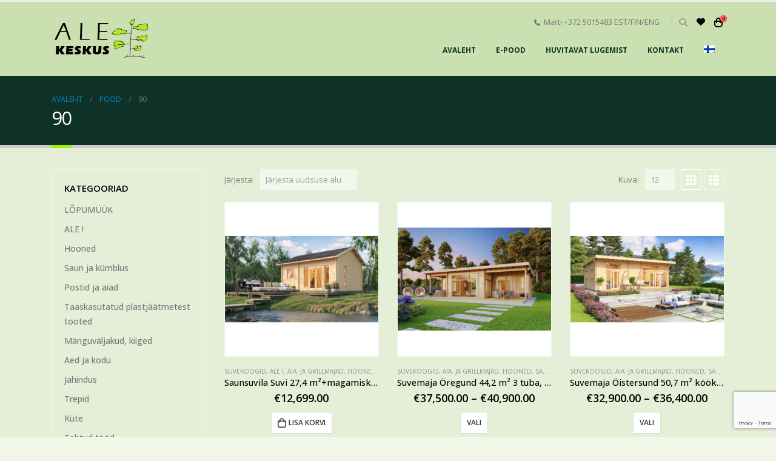

--- FILE ---
content_type: text/html; charset=UTF-8
request_url: https://alekeskus.eu/seinapaksus/90-mm/
body_size: 29800
content:
	<!DOCTYPE html>
	<html  lang="et">
	<head>
		<meta http-equiv="X-UA-Compatible" content="IE=edge" />
		<meta http-equiv="Content-Type" content="text/html; charset=UTF-8" />
		<meta name="viewport" content="width=device-width, initial-scale=1, minimum-scale=1" />

		<link rel="profile" href="https://gmpg.org/xfn/11" />
		<link rel="pingback" href="https://alekeskus.eu/xmlrpc.php" />
						<script>document.documentElement.className = document.documentElement.className + ' yes-js js_active js'</script>
			<meta name='robots' content='index, follow, max-image-preview:large, max-snippet:-1, max-video-preview:-1' />
<link rel="alternate" hreflang="et" href="https://alekeskus.eu/seinapaksus/90-mm/" />
<link rel="alternate" hreflang="fi" href="https://alekeskus.eu/fi/seinapaksus/90-mm-fi/" />
<link rel="alternate" hreflang="x-default" href="https://alekeskus.eu/seinapaksus/90-mm/" />

	<!-- This site is optimized with the Yoast SEO plugin v26.8 - https://yoast.com/product/yoast-seo-wordpress/ -->
	<title>90 Archives - Alekeskus</title>
	<link rel="canonical" href="https://alekeskus.eu/seinapaksus/90-mm/" />
	<meta property="og:locale" content="et_EE" />
	<meta property="og:type" content="article" />
	<meta property="og:title" content="90 Archives - Alekeskus" />
	<meta property="og:url" content="https://alekeskus.eu/seinapaksus/90-mm/" />
	<meta property="og:site_name" content="Alekeskus" />
	<meta name="twitter:card" content="summary_large_image" />
	<script type="application/ld+json" class="yoast-schema-graph">{"@context":"https://schema.org","@graph":[{"@type":"CollectionPage","@id":"https://alekeskus.eu/seinapaksus/90-mm/","url":"https://alekeskus.eu/seinapaksus/90-mm/","name":"90 Archives - Alekeskus","isPartOf":{"@id":"https://alekeskus.eu/#website"},"primaryImageOfPage":{"@id":"https://alekeskus.eu/seinapaksus/90-mm/#primaryimage"},"image":{"@id":"https://alekeskus.eu/seinapaksus/90-mm/#primaryimage"},"thumbnailUrl":"https://alekeskus.eu/wp-content/uploads/2025/11/Suvi-aias-1-1-scaled.jpg","breadcrumb":{"@id":"https://alekeskus.eu/seinapaksus/90-mm/#breadcrumb"},"inLanguage":"et"},{"@type":"ImageObject","inLanguage":"et","@id":"https://alekeskus.eu/seinapaksus/90-mm/#primaryimage","url":"https://alekeskus.eu/wp-content/uploads/2025/11/Suvi-aias-1-1-scaled.jpg","contentUrl":"https://alekeskus.eu/wp-content/uploads/2025/11/Suvi-aias-1-1-scaled.jpg","width":1600,"height":900},{"@type":"BreadcrumbList","@id":"https://alekeskus.eu/seinapaksus/90-mm/#breadcrumb","itemListElement":[{"@type":"ListItem","position":1,"name":"Avaleht","item":"https://alekeskus.eu/"},{"@type":"ListItem","position":2,"name":"90"}]},{"@type":"WebSite","@id":"https://alekeskus.eu/#website","url":"https://alekeskus.eu/","name":"Alekeskus","description":"Alekeskus.eu","potentialAction":[{"@type":"SearchAction","target":{"@type":"EntryPoint","urlTemplate":"https://alekeskus.eu/?s={search_term_string}"},"query-input":{"@type":"PropertyValueSpecification","valueRequired":true,"valueName":"search_term_string"}}],"inLanguage":"et"}]}</script>
	<!-- / Yoast SEO plugin. -->


<link rel='dns-prefetch' href='//analytics.sitewit.com' />
<link rel='dns-prefetch' href='//capi-automation.s3.us-east-2.amazonaws.com' />
<link rel="alternate" type="application/rss+xml" title="Alekeskus &raquo; RSS" href="https://alekeskus.eu/feed/" />
<link rel="alternate" type="application/rss+xml" title="Alekeskus &raquo; 90 Seina paksus (mm) uudisevoog" href="https://alekeskus.eu/seinapaksus/90-mm/feed/" />
		<link rel="shortcut icon" href="//alekeskus.eu/wp-content/uploads/2021/11/alekeskus-fav.png" type="image/x-icon" />
				<link rel="apple-touch-icon" href="//alekeskus.eu/wp-content/uploads/2021/11/alekeskus-fav.png" />
				<link rel="apple-touch-icon" sizes="120x120" href="//alekeskus.eu/wp-content/uploads/2021/11/alekeskus-fav.png" />
				<link rel="apple-touch-icon" sizes="76x76" href="//alekeskus.eu/wp-content/uploads/2021/11/alekeskus-fav.png" />
				<link rel="apple-touch-icon" sizes="152x152" href="//alekeskus.eu/wp-content/uploads/2021/11/alekeskus-fav.png" />
				<!-- This site uses the Google Analytics by MonsterInsights plugin v9.11.1 - Using Analytics tracking - https://www.monsterinsights.com/ -->
							<script src="//www.googletagmanager.com/gtag/js?id=G-0RJ7GEM8JG"  data-cfasync="false" data-wpfc-render="false" async></script>
			<script data-cfasync="false" data-wpfc-render="false">
				var mi_version = '9.11.1';
				var mi_track_user = true;
				var mi_no_track_reason = '';
								var MonsterInsightsDefaultLocations = {"page_location":"https:\/\/alekeskus.eu\/seinapaksus\/90-mm\/"};
								if ( typeof MonsterInsightsPrivacyGuardFilter === 'function' ) {
					var MonsterInsightsLocations = (typeof MonsterInsightsExcludeQuery === 'object') ? MonsterInsightsPrivacyGuardFilter( MonsterInsightsExcludeQuery ) : MonsterInsightsPrivacyGuardFilter( MonsterInsightsDefaultLocations );
				} else {
					var MonsterInsightsLocations = (typeof MonsterInsightsExcludeQuery === 'object') ? MonsterInsightsExcludeQuery : MonsterInsightsDefaultLocations;
				}

								var disableStrs = [
										'ga-disable-G-0RJ7GEM8JG',
									];

				/* Function to detect opted out users */
				function __gtagTrackerIsOptedOut() {
					for (var index = 0; index < disableStrs.length; index++) {
						if (document.cookie.indexOf(disableStrs[index] + '=true') > -1) {
							return true;
						}
					}

					return false;
				}

				/* Disable tracking if the opt-out cookie exists. */
				if (__gtagTrackerIsOptedOut()) {
					for (var index = 0; index < disableStrs.length; index++) {
						window[disableStrs[index]] = true;
					}
				}

				/* Opt-out function */
				function __gtagTrackerOptout() {
					for (var index = 0; index < disableStrs.length; index++) {
						document.cookie = disableStrs[index] + '=true; expires=Thu, 31 Dec 2099 23:59:59 UTC; path=/';
						window[disableStrs[index]] = true;
					}
				}

				if ('undefined' === typeof gaOptout) {
					function gaOptout() {
						__gtagTrackerOptout();
					}
				}
								window.dataLayer = window.dataLayer || [];

				window.MonsterInsightsDualTracker = {
					helpers: {},
					trackers: {},
				};
				if (mi_track_user) {
					function __gtagDataLayer() {
						dataLayer.push(arguments);
					}

					function __gtagTracker(type, name, parameters) {
						if (!parameters) {
							parameters = {};
						}

						if (parameters.send_to) {
							__gtagDataLayer.apply(null, arguments);
							return;
						}

						if (type === 'event') {
														parameters.send_to = monsterinsights_frontend.v4_id;
							var hookName = name;
							if (typeof parameters['event_category'] !== 'undefined') {
								hookName = parameters['event_category'] + ':' + name;
							}

							if (typeof MonsterInsightsDualTracker.trackers[hookName] !== 'undefined') {
								MonsterInsightsDualTracker.trackers[hookName](parameters);
							} else {
								__gtagDataLayer('event', name, parameters);
							}
							
						} else {
							__gtagDataLayer.apply(null, arguments);
						}
					}

					__gtagTracker('js', new Date());
					__gtagTracker('set', {
						'developer_id.dZGIzZG': true,
											});
					if ( MonsterInsightsLocations.page_location ) {
						__gtagTracker('set', MonsterInsightsLocations);
					}
										__gtagTracker('config', 'G-0RJ7GEM8JG', {"forceSSL":"true","link_attribution":"true"} );
										window.gtag = __gtagTracker;										(function () {
						/* https://developers.google.com/analytics/devguides/collection/analyticsjs/ */
						/* ga and __gaTracker compatibility shim. */
						var noopfn = function () {
							return null;
						};
						var newtracker = function () {
							return new Tracker();
						};
						var Tracker = function () {
							return null;
						};
						var p = Tracker.prototype;
						p.get = noopfn;
						p.set = noopfn;
						p.send = function () {
							var args = Array.prototype.slice.call(arguments);
							args.unshift('send');
							__gaTracker.apply(null, args);
						};
						var __gaTracker = function () {
							var len = arguments.length;
							if (len === 0) {
								return;
							}
							var f = arguments[len - 1];
							if (typeof f !== 'object' || f === null || typeof f.hitCallback !== 'function') {
								if ('send' === arguments[0]) {
									var hitConverted, hitObject = false, action;
									if ('event' === arguments[1]) {
										if ('undefined' !== typeof arguments[3]) {
											hitObject = {
												'eventAction': arguments[3],
												'eventCategory': arguments[2],
												'eventLabel': arguments[4],
												'value': arguments[5] ? arguments[5] : 1,
											}
										}
									}
									if ('pageview' === arguments[1]) {
										if ('undefined' !== typeof arguments[2]) {
											hitObject = {
												'eventAction': 'page_view',
												'page_path': arguments[2],
											}
										}
									}
									if (typeof arguments[2] === 'object') {
										hitObject = arguments[2];
									}
									if (typeof arguments[5] === 'object') {
										Object.assign(hitObject, arguments[5]);
									}
									if ('undefined' !== typeof arguments[1].hitType) {
										hitObject = arguments[1];
										if ('pageview' === hitObject.hitType) {
											hitObject.eventAction = 'page_view';
										}
									}
									if (hitObject) {
										action = 'timing' === arguments[1].hitType ? 'timing_complete' : hitObject.eventAction;
										hitConverted = mapArgs(hitObject);
										__gtagTracker('event', action, hitConverted);
									}
								}
								return;
							}

							function mapArgs(args) {
								var arg, hit = {};
								var gaMap = {
									'eventCategory': 'event_category',
									'eventAction': 'event_action',
									'eventLabel': 'event_label',
									'eventValue': 'event_value',
									'nonInteraction': 'non_interaction',
									'timingCategory': 'event_category',
									'timingVar': 'name',
									'timingValue': 'value',
									'timingLabel': 'event_label',
									'page': 'page_path',
									'location': 'page_location',
									'title': 'page_title',
									'referrer' : 'page_referrer',
								};
								for (arg in args) {
																		if (!(!args.hasOwnProperty(arg) || !gaMap.hasOwnProperty(arg))) {
										hit[gaMap[arg]] = args[arg];
									} else {
										hit[arg] = args[arg];
									}
								}
								return hit;
							}

							try {
								f.hitCallback();
							} catch (ex) {
							}
						};
						__gaTracker.create = newtracker;
						__gaTracker.getByName = newtracker;
						__gaTracker.getAll = function () {
							return [];
						};
						__gaTracker.remove = noopfn;
						__gaTracker.loaded = true;
						window['__gaTracker'] = __gaTracker;
					})();
									} else {
										console.log("");
					(function () {
						function __gtagTracker() {
							return null;
						}

						window['__gtagTracker'] = __gtagTracker;
						window['gtag'] = __gtagTracker;
					})();
									}
			</script>
							<!-- / Google Analytics by MonsterInsights -->
		<style id='wp-img-auto-sizes-contain-inline-css'>
img:is([sizes=auto i],[sizes^="auto," i]){contain-intrinsic-size:3000px 1500px}
/*# sourceURL=wp-img-auto-sizes-contain-inline-css */
</style>
<link rel='stylesheet' id='instock_email_alert_css-css' href='https://alekeskus.eu/wp-content/plugins/instock-email-alert-for-woocommerce/css/instock-email-alert.css?ver=6.9' media='all' />
<link rel='stylesheet' id='holm_logo_front-css' href='https://alekeskus.eu/wp-content/plugins/holm-makselingi-moodul-woocommerce-main/assets/css/holmfront.css?ver=6.9' media='all' />
<style id='wp-emoji-styles-inline-css'>

	img.wp-smiley, img.emoji {
		display: inline !important;
		border: none !important;
		box-shadow: none !important;
		height: 1em !important;
		width: 1em !important;
		margin: 0 0.07em !important;
		vertical-align: -0.1em !important;
		background: none !important;
		padding: 0 !important;
	}
/*# sourceURL=wp-emoji-styles-inline-css */
</style>
<link rel='stylesheet' id='wp-block-library-css' href='https://alekeskus.eu/wp-includes/css/dist/block-library/style.min.css?ver=6.9' media='all' />
<style id='wp-block-library-theme-inline-css'>
.wp-block-audio :where(figcaption){color:#555;font-size:13px;text-align:center}.is-dark-theme .wp-block-audio :where(figcaption){color:#ffffffa6}.wp-block-audio{margin:0 0 1em}.wp-block-code{border:1px solid #ccc;border-radius:4px;font-family:Menlo,Consolas,monaco,monospace;padding:.8em 1em}.wp-block-embed :where(figcaption){color:#555;font-size:13px;text-align:center}.is-dark-theme .wp-block-embed :where(figcaption){color:#ffffffa6}.wp-block-embed{margin:0 0 1em}.blocks-gallery-caption{color:#555;font-size:13px;text-align:center}.is-dark-theme .blocks-gallery-caption{color:#ffffffa6}:root :where(.wp-block-image figcaption){color:#555;font-size:13px;text-align:center}.is-dark-theme :root :where(.wp-block-image figcaption){color:#ffffffa6}.wp-block-image{margin:0 0 1em}.wp-block-pullquote{border-bottom:4px solid;border-top:4px solid;color:currentColor;margin-bottom:1.75em}.wp-block-pullquote :where(cite),.wp-block-pullquote :where(footer),.wp-block-pullquote__citation{color:currentColor;font-size:.8125em;font-style:normal;text-transform:uppercase}.wp-block-quote{border-left:.25em solid;margin:0 0 1.75em;padding-left:1em}.wp-block-quote cite,.wp-block-quote footer{color:currentColor;font-size:.8125em;font-style:normal;position:relative}.wp-block-quote:where(.has-text-align-right){border-left:none;border-right:.25em solid;padding-left:0;padding-right:1em}.wp-block-quote:where(.has-text-align-center){border:none;padding-left:0}.wp-block-quote.is-large,.wp-block-quote.is-style-large,.wp-block-quote:where(.is-style-plain){border:none}.wp-block-search .wp-block-search__label{font-weight:700}.wp-block-search__button{border:1px solid #ccc;padding:.375em .625em}:where(.wp-block-group.has-background){padding:1.25em 2.375em}.wp-block-separator.has-css-opacity{opacity:.4}.wp-block-separator{border:none;border-bottom:2px solid;margin-left:auto;margin-right:auto}.wp-block-separator.has-alpha-channel-opacity{opacity:1}.wp-block-separator:not(.is-style-wide):not(.is-style-dots){width:100px}.wp-block-separator.has-background:not(.is-style-dots){border-bottom:none;height:1px}.wp-block-separator.has-background:not(.is-style-wide):not(.is-style-dots){height:2px}.wp-block-table{margin:0 0 1em}.wp-block-table td,.wp-block-table th{word-break:normal}.wp-block-table :where(figcaption){color:#555;font-size:13px;text-align:center}.is-dark-theme .wp-block-table :where(figcaption){color:#ffffffa6}.wp-block-video :where(figcaption){color:#555;font-size:13px;text-align:center}.is-dark-theme .wp-block-video :where(figcaption){color:#ffffffa6}.wp-block-video{margin:0 0 1em}:root :where(.wp-block-template-part.has-background){margin-bottom:0;margin-top:0;padding:1.25em 2.375em}
/*# sourceURL=/wp-includes/css/dist/block-library/theme.min.css */
</style>
<style id='classic-theme-styles-inline-css'>
/*! This file is auto-generated */
.wp-block-button__link{color:#fff;background-color:#32373c;border-radius:9999px;box-shadow:none;text-decoration:none;padding:calc(.667em + 2px) calc(1.333em + 2px);font-size:1.125em}.wp-block-file__button{background:#32373c;color:#fff;text-decoration:none}
/*# sourceURL=/wp-includes/css/classic-themes.min.css */
</style>
<link rel='stylesheet' id='yith-wcwl-add-to-wishlist-css' href='https://alekeskus.eu/wp-content/plugins/yith-woocommerce-wishlist/assets/css/frontend/add-to-wishlist.css?ver=4.11.0' media='all' />
<style id='yith-wcwl-add-to-wishlist-inline-css'>
 :root { --add-to-wishlist-icon-color: #000000; --added-to-wishlist-icon-color: #000000; --rounded-corners-radius: 16px; --add-to-cart-rounded-corners-radius: 16px; --color-headers-background: #F4F4F4; --feedback-duration: 3s } 
/*# sourceURL=yith-wcwl-add-to-wishlist-inline-css */
</style>
<link rel='stylesheet' id='jquery-selectBox-css' href='https://alekeskus.eu/wp-content/plugins/yith-woocommerce-wishlist/assets/css/jquery.selectBox.css?ver=1.2.0' media='all' />
<link rel='stylesheet' id='woocommerce_prettyPhoto_css-css' href='//alekeskus.eu/wp-content/plugins/woocommerce/assets/css/prettyPhoto.css?ver=3.1.6' media='all' />
<link rel='stylesheet' id='yith-wcwl-main-css' href='https://alekeskus.eu/wp-content/plugins/yith-woocommerce-wishlist/assets/css/style.css?ver=4.11.0' media='all' />
<style id='yith-wcwl-main-inline-css'>
 :root { --add-to-wishlist-icon-color: #000000; --added-to-wishlist-icon-color: #000000; --rounded-corners-radius: 16px; --add-to-cart-rounded-corners-radius: 16px; --color-headers-background: #F4F4F4; --feedback-duration: 3s } 
/*# sourceURL=yith-wcwl-main-inline-css */
</style>
<style id='global-styles-inline-css'>
:root{--wp--preset--aspect-ratio--square: 1;--wp--preset--aspect-ratio--4-3: 4/3;--wp--preset--aspect-ratio--3-4: 3/4;--wp--preset--aspect-ratio--3-2: 3/2;--wp--preset--aspect-ratio--2-3: 2/3;--wp--preset--aspect-ratio--16-9: 16/9;--wp--preset--aspect-ratio--9-16: 9/16;--wp--preset--color--black: #000000;--wp--preset--color--cyan-bluish-gray: #abb8c3;--wp--preset--color--white: #ffffff;--wp--preset--color--pale-pink: #f78da7;--wp--preset--color--vivid-red: #cf2e2e;--wp--preset--color--luminous-vivid-orange: #ff6900;--wp--preset--color--luminous-vivid-amber: #fcb900;--wp--preset--color--light-green-cyan: #7bdcb5;--wp--preset--color--vivid-green-cyan: #00d084;--wp--preset--color--pale-cyan-blue: #8ed1fc;--wp--preset--color--vivid-cyan-blue: #0693e3;--wp--preset--color--vivid-purple: #9b51e0;--wp--preset--color--primary: #a1f100;--wp--preset--color--secondary: #e36159;--wp--preset--color--tertiary: #2baab1;--wp--preset--color--quaternary: #383f48;--wp--preset--color--dark: #212529;--wp--preset--color--light: #000000;--wp--preset--gradient--vivid-cyan-blue-to-vivid-purple: linear-gradient(135deg,rgb(6,147,227) 0%,rgb(155,81,224) 100%);--wp--preset--gradient--light-green-cyan-to-vivid-green-cyan: linear-gradient(135deg,rgb(122,220,180) 0%,rgb(0,208,130) 100%);--wp--preset--gradient--luminous-vivid-amber-to-luminous-vivid-orange: linear-gradient(135deg,rgb(252,185,0) 0%,rgb(255,105,0) 100%);--wp--preset--gradient--luminous-vivid-orange-to-vivid-red: linear-gradient(135deg,rgb(255,105,0) 0%,rgb(207,46,46) 100%);--wp--preset--gradient--very-light-gray-to-cyan-bluish-gray: linear-gradient(135deg,rgb(238,238,238) 0%,rgb(169,184,195) 100%);--wp--preset--gradient--cool-to-warm-spectrum: linear-gradient(135deg,rgb(74,234,220) 0%,rgb(151,120,209) 20%,rgb(207,42,186) 40%,rgb(238,44,130) 60%,rgb(251,105,98) 80%,rgb(254,248,76) 100%);--wp--preset--gradient--blush-light-purple: linear-gradient(135deg,rgb(255,206,236) 0%,rgb(152,150,240) 100%);--wp--preset--gradient--blush-bordeaux: linear-gradient(135deg,rgb(254,205,165) 0%,rgb(254,45,45) 50%,rgb(107,0,62) 100%);--wp--preset--gradient--luminous-dusk: linear-gradient(135deg,rgb(255,203,112) 0%,rgb(199,81,192) 50%,rgb(65,88,208) 100%);--wp--preset--gradient--pale-ocean: linear-gradient(135deg,rgb(255,245,203) 0%,rgb(182,227,212) 50%,rgb(51,167,181) 100%);--wp--preset--gradient--electric-grass: linear-gradient(135deg,rgb(202,248,128) 0%,rgb(113,206,126) 100%);--wp--preset--gradient--midnight: linear-gradient(135deg,rgb(2,3,129) 0%,rgb(40,116,252) 100%);--wp--preset--font-size--small: 13px;--wp--preset--font-size--medium: 20px;--wp--preset--font-size--large: 36px;--wp--preset--font-size--x-large: 42px;--wp--preset--spacing--20: 0.44rem;--wp--preset--spacing--30: 0.67rem;--wp--preset--spacing--40: 1rem;--wp--preset--spacing--50: 1.5rem;--wp--preset--spacing--60: 2.25rem;--wp--preset--spacing--70: 3.38rem;--wp--preset--spacing--80: 5.06rem;--wp--preset--shadow--natural: 6px 6px 9px rgba(0, 0, 0, 0.2);--wp--preset--shadow--deep: 12px 12px 50px rgba(0, 0, 0, 0.4);--wp--preset--shadow--sharp: 6px 6px 0px rgba(0, 0, 0, 0.2);--wp--preset--shadow--outlined: 6px 6px 0px -3px rgb(255, 255, 255), 6px 6px rgb(0, 0, 0);--wp--preset--shadow--crisp: 6px 6px 0px rgb(0, 0, 0);}:where(.is-layout-flex){gap: 0.5em;}:where(.is-layout-grid){gap: 0.5em;}body .is-layout-flex{display: flex;}.is-layout-flex{flex-wrap: wrap;align-items: center;}.is-layout-flex > :is(*, div){margin: 0;}body .is-layout-grid{display: grid;}.is-layout-grid > :is(*, div){margin: 0;}:where(.wp-block-columns.is-layout-flex){gap: 2em;}:where(.wp-block-columns.is-layout-grid){gap: 2em;}:where(.wp-block-post-template.is-layout-flex){gap: 1.25em;}:where(.wp-block-post-template.is-layout-grid){gap: 1.25em;}.has-black-color{color: var(--wp--preset--color--black) !important;}.has-cyan-bluish-gray-color{color: var(--wp--preset--color--cyan-bluish-gray) !important;}.has-white-color{color: var(--wp--preset--color--white) !important;}.has-pale-pink-color{color: var(--wp--preset--color--pale-pink) !important;}.has-vivid-red-color{color: var(--wp--preset--color--vivid-red) !important;}.has-luminous-vivid-orange-color{color: var(--wp--preset--color--luminous-vivid-orange) !important;}.has-luminous-vivid-amber-color{color: var(--wp--preset--color--luminous-vivid-amber) !important;}.has-light-green-cyan-color{color: var(--wp--preset--color--light-green-cyan) !important;}.has-vivid-green-cyan-color{color: var(--wp--preset--color--vivid-green-cyan) !important;}.has-pale-cyan-blue-color{color: var(--wp--preset--color--pale-cyan-blue) !important;}.has-vivid-cyan-blue-color{color: var(--wp--preset--color--vivid-cyan-blue) !important;}.has-vivid-purple-color{color: var(--wp--preset--color--vivid-purple) !important;}.has-black-background-color{background-color: var(--wp--preset--color--black) !important;}.has-cyan-bluish-gray-background-color{background-color: var(--wp--preset--color--cyan-bluish-gray) !important;}.has-white-background-color{background-color: var(--wp--preset--color--white) !important;}.has-pale-pink-background-color{background-color: var(--wp--preset--color--pale-pink) !important;}.has-vivid-red-background-color{background-color: var(--wp--preset--color--vivid-red) !important;}.has-luminous-vivid-orange-background-color{background-color: var(--wp--preset--color--luminous-vivid-orange) !important;}.has-luminous-vivid-amber-background-color{background-color: var(--wp--preset--color--luminous-vivid-amber) !important;}.has-light-green-cyan-background-color{background-color: var(--wp--preset--color--light-green-cyan) !important;}.has-vivid-green-cyan-background-color{background-color: var(--wp--preset--color--vivid-green-cyan) !important;}.has-pale-cyan-blue-background-color{background-color: var(--wp--preset--color--pale-cyan-blue) !important;}.has-vivid-cyan-blue-background-color{background-color: var(--wp--preset--color--vivid-cyan-blue) !important;}.has-vivid-purple-background-color{background-color: var(--wp--preset--color--vivid-purple) !important;}.has-black-border-color{border-color: var(--wp--preset--color--black) !important;}.has-cyan-bluish-gray-border-color{border-color: var(--wp--preset--color--cyan-bluish-gray) !important;}.has-white-border-color{border-color: var(--wp--preset--color--white) !important;}.has-pale-pink-border-color{border-color: var(--wp--preset--color--pale-pink) !important;}.has-vivid-red-border-color{border-color: var(--wp--preset--color--vivid-red) !important;}.has-luminous-vivid-orange-border-color{border-color: var(--wp--preset--color--luminous-vivid-orange) !important;}.has-luminous-vivid-amber-border-color{border-color: var(--wp--preset--color--luminous-vivid-amber) !important;}.has-light-green-cyan-border-color{border-color: var(--wp--preset--color--light-green-cyan) !important;}.has-vivid-green-cyan-border-color{border-color: var(--wp--preset--color--vivid-green-cyan) !important;}.has-pale-cyan-blue-border-color{border-color: var(--wp--preset--color--pale-cyan-blue) !important;}.has-vivid-cyan-blue-border-color{border-color: var(--wp--preset--color--vivid-cyan-blue) !important;}.has-vivid-purple-border-color{border-color: var(--wp--preset--color--vivid-purple) !important;}.has-vivid-cyan-blue-to-vivid-purple-gradient-background{background: var(--wp--preset--gradient--vivid-cyan-blue-to-vivid-purple) !important;}.has-light-green-cyan-to-vivid-green-cyan-gradient-background{background: var(--wp--preset--gradient--light-green-cyan-to-vivid-green-cyan) !important;}.has-luminous-vivid-amber-to-luminous-vivid-orange-gradient-background{background: var(--wp--preset--gradient--luminous-vivid-amber-to-luminous-vivid-orange) !important;}.has-luminous-vivid-orange-to-vivid-red-gradient-background{background: var(--wp--preset--gradient--luminous-vivid-orange-to-vivid-red) !important;}.has-very-light-gray-to-cyan-bluish-gray-gradient-background{background: var(--wp--preset--gradient--very-light-gray-to-cyan-bluish-gray) !important;}.has-cool-to-warm-spectrum-gradient-background{background: var(--wp--preset--gradient--cool-to-warm-spectrum) !important;}.has-blush-light-purple-gradient-background{background: var(--wp--preset--gradient--blush-light-purple) !important;}.has-blush-bordeaux-gradient-background{background: var(--wp--preset--gradient--blush-bordeaux) !important;}.has-luminous-dusk-gradient-background{background: var(--wp--preset--gradient--luminous-dusk) !important;}.has-pale-ocean-gradient-background{background: var(--wp--preset--gradient--pale-ocean) !important;}.has-electric-grass-gradient-background{background: var(--wp--preset--gradient--electric-grass) !important;}.has-midnight-gradient-background{background: var(--wp--preset--gradient--midnight) !important;}.has-small-font-size{font-size: var(--wp--preset--font-size--small) !important;}.has-medium-font-size{font-size: var(--wp--preset--font-size--medium) !important;}.has-large-font-size{font-size: var(--wp--preset--font-size--large) !important;}.has-x-large-font-size{font-size: var(--wp--preset--font-size--x-large) !important;}
:where(.wp-block-post-template.is-layout-flex){gap: 1.25em;}:where(.wp-block-post-template.is-layout-grid){gap: 1.25em;}
:where(.wp-block-term-template.is-layout-flex){gap: 1.25em;}:where(.wp-block-term-template.is-layout-grid){gap: 1.25em;}
:where(.wp-block-columns.is-layout-flex){gap: 2em;}:where(.wp-block-columns.is-layout-grid){gap: 2em;}
:root :where(.wp-block-pullquote){font-size: 1.5em;line-height: 1.6;}
/*# sourceURL=global-styles-inline-css */
</style>
<link rel='stylesheet' id='contact-form-7-css' href='https://alekeskus.eu/wp-content/plugins/contact-form-7/includes/css/styles.css?ver=6.1.4' media='all' />
<style id='woocommerce-inline-inline-css'>
.woocommerce form .form-row .required { visibility: visible; }
/*# sourceURL=woocommerce-inline-inline-css */
</style>
<link rel='stylesheet' id='wpml-legacy-horizontal-list-0-css' href='https://alekeskus.eu/wp-content/plugins/sitepress-multilingual-cms/templates/language-switchers/legacy-list-horizontal/style.min.css?ver=1' media='all' />
<link rel='stylesheet' id='wpml-menu-item-0-css' href='https://alekeskus.eu/wp-content/plugins/sitepress-multilingual-cms/templates/language-switchers/menu-item/style.min.css?ver=1' media='all' />
<link rel='stylesheet' id='modena-style-css' href='https://alekeskus.eu/wp-content/plugins/modenapaymentgateway//assets/css/modena-checkout.css?ver=4.0.0' media='all' />
<link rel='stylesheet' id='modena-admin-style-css' href='https://alekeskus.eu/wp-content/plugins/modenapaymentgateway//assets/css/modena-admin-style.css?ver=4.0.0' media='all' />
<link rel='stylesheet' id='pwb-styles-frontend-css' href='https://alekeskus.eu/wp-content/plugins/perfect-woocommerce-brands/build/frontend/css/style.css?ver=3.6.8' media='all' />
<link rel='stylesheet' id='jquery-ui-smoothness-css' href='https://alekeskus.eu/wp-content/plugins/contact-form-7/includes/js/jquery-ui/themes/smoothness/jquery-ui.min.css?ver=1.12.1' media='screen' />
<link rel='stylesheet' id='porto-css-vars-css' href='https://alekeskus.eu/wp-content/uploads/porto_styles/theme_css_vars.css?ver=6.12.0' media='all' />
<link rel='stylesheet' id='js_composer_front-css' href='https://alekeskus.eu/wp-content/plugins/js_composer/assets/css/js_composer.min.css?ver=8.7.2' media='all' />
<link rel='stylesheet' id='elementor-icons-css' href='https://alekeskus.eu/wp-content/plugins/elementor/assets/lib/eicons/css/elementor-icons.min.css?ver=5.46.0' media='all' />
<link rel='stylesheet' id='elementor-frontend-css' href='https://alekeskus.eu/wp-content/uploads/elementor/css/custom-frontend.min.css?ver=1768912414' media='all' />
<link rel='stylesheet' id='elementor-post-22640-css' href='https://alekeskus.eu/wp-content/uploads/elementor/css/post-22640.css?ver=1768912415' media='all' />
<link rel='stylesheet' id='bootstrap-css' href='https://alekeskus.eu/wp-content/uploads/porto_styles/bootstrap.css?ver=6.12.0' media='all' />
<link rel='stylesheet' id='porto-plugins-css' href='https://alekeskus.eu/wp-content/themes/porto/css/plugins.css?ver=6.12.0' media='all' />
<link rel='stylesheet' id='porto-theme-css' href='https://alekeskus.eu/wp-content/themes/porto/css/theme.css?ver=6.12.0' media='all' />
<link rel='stylesheet' id='porto-theme-portfolio-css' href='https://alekeskus.eu/wp-content/themes/porto/css/theme_portfolio.css?ver=6.12.0' media='all' />
<link rel='stylesheet' id='porto-theme-member-css' href='https://alekeskus.eu/wp-content/themes/porto/css/theme_member.css?ver=6.12.0' media='all' />
<link rel='stylesheet' id='porto-shortcodes-css' href='https://alekeskus.eu/wp-content/uploads/porto_styles/shortcodes.css?ver=6.12.0' media='all' />
<link rel='stylesheet' id='porto-theme-shop-css' href='https://alekeskus.eu/wp-content/themes/porto/css/theme_shop.css?ver=6.12.0' media='all' />
<link rel='stylesheet' id='porto-theme-vc-css' href='https://alekeskus.eu/wp-content/themes/porto/css/theme_vc.css?ver=6.12.0' media='all' />
<link rel='stylesheet' id='porto-theme-wpb-css' href='https://alekeskus.eu/wp-content/themes/porto/css/theme_wpb.css?ver=6.12.0' media='all' />
<link rel='stylesheet' id='porto-theme-elementor-css' href='https://alekeskus.eu/wp-content/themes/porto/css/theme_elementor.css?ver=6.12.0' media='all' />
<link rel='stylesheet' id='porto-dynamic-style-css' href='https://alekeskus.eu/wp-content/uploads/porto_styles/dynamic_style.css?ver=6.12.0' media='all' />
<link rel='stylesheet' id='porto-type-builder-css' href='https://alekeskus.eu/wp-content/plugins/porto-functionality/builders/assets/type-builder.css?ver=3.7.2' media='all' />
<link rel='stylesheet' id='porto-account-login-style-css' href='https://alekeskus.eu/wp-content/themes/porto/css/theme/shop/login-style/account-login.css?ver=6.12.0' media='all' />
<link rel='stylesheet' id='elementor-post-86564-css' href='https://alekeskus.eu/wp-content/uploads/elementor/css/post-86564.css?ver=6.12.0' media='all' />
<link rel='stylesheet' id='porto-style-css' href='https://alekeskus.eu/wp-content/themes/porto/style.css?ver=6.12.0' media='all' />
<style id='porto-style-inline-css'>
.side-header-narrow-bar-logo{max-width:170px}#header,.sticky-header .header-main.sticky{border-top:3px solid #ededed}@media (min-width:992px){}.page-top .page-title-wrap{line-height:0}.page-top .page-title:not(.b-none):after{content:'';position:absolute;width:100%;left:0;border-bottom:5px solid var(--porto-primary-color);bottom:-32px}body.single-product .page-top .breadcrumbs-wrap{padding-right:55px}
/*# sourceURL=porto-style-inline-css */
</style>
<link rel='stylesheet' id='styles-child-css' href='https://alekeskus.eu/wp-content/themes/porto-child/style.css?ver=6.9' media='all' />
<link rel='stylesheet' id='elementor-gf-local-roboto-css' href='https://alekeskus.eu/wp-content/uploads/elementor/google-fonts/css/roboto.css?ver=1743508270' media='all' />
<link rel='stylesheet' id='elementor-gf-local-robotoslab-css' href='https://alekeskus.eu/wp-content/uploads/elementor/google-fonts/css/robotoslab.css?ver=1743508273' media='all' />
<script src="https://alekeskus.eu/wp-includes/js/jquery/jquery.min.js?ver=3.7.1" id="jquery-core-js"></script>
<script src="https://alekeskus.eu/wp-includes/js/jquery/jquery-migrate.min.js?ver=3.4.1" id="jquery-migrate-js"></script>
<script src="https://alekeskus.eu/wp-content/plugins/woocommerce-eabi-postoffice/js/jquery.cascadingdropdown.js?ver=6.9" id="jquery-cascadingdropdown-js"></script>
<script src="https://alekeskus.eu/wp-content/plugins/woocommerce-eabi-postoffice/js/eabi.cascadingdropdown.js?ver=6.9" id="eabi-cascadingdropdown-js"></script>
<script src="https://alekeskus.eu/wp-content/plugins/google-analytics-for-wordpress/assets/js/frontend-gtag.min.js?ver=9.11.1" id="monsterinsights-frontend-script-js" async data-wp-strategy="async"></script>
<script data-cfasync="false" data-wpfc-render="false" id='monsterinsights-frontend-script-js-extra'>var monsterinsights_frontend = {"js_events_tracking":"true","download_extensions":"doc,pdf,ppt,zip,xls,docx,pptx,xlsx","inbound_paths":"[{\"path\":\"\\\/go\\\/\",\"label\":\"affiliate\"},{\"path\":\"\\\/recommend\\\/\",\"label\":\"affiliate\"}]","home_url":"https:\/\/alekeskus.eu","hash_tracking":"false","v4_id":"G-0RJ7GEM8JG"};</script>
<script src="https://alekeskus.eu/wp-content/plugins/woocommerce/assets/js/jquery-blockui/jquery.blockUI.min.js?ver=2.7.0-wc.10.4.3" id="wc-jquery-blockui-js" data-wp-strategy="defer"></script>
<script id="wc-add-to-cart-js-extra">
var wc_add_to_cart_params = {"ajax_url":"/wp-admin/admin-ajax.php","wc_ajax_url":"/?wc-ajax=%%endpoint%%","i18n_view_cart":"Ostukorv","cart_url":"https://alekeskus.eu/ostukorv/","is_cart":"","cart_redirect_after_add":"no"};
//# sourceURL=wc-add-to-cart-js-extra
</script>
<script src="https://alekeskus.eu/wp-content/plugins/woocommerce/assets/js/frontend/add-to-cart.min.js?ver=10.4.3" id="wc-add-to-cart-js" data-wp-strategy="defer"></script>
<script src="https://alekeskus.eu/wp-content/plugins/woocommerce/assets/js/js-cookie/js.cookie.min.js?ver=2.1.4-wc.10.4.3" id="wc-js-cookie-js" defer data-wp-strategy="defer"></script>
<script id="woocommerce-js-extra">
var woocommerce_params = {"ajax_url":"/wp-admin/admin-ajax.php","wc_ajax_url":"/?wc-ajax=%%endpoint%%","i18n_password_show":"Show password","i18n_password_hide":"Hide password"};
//# sourceURL=woocommerce-js-extra
</script>
<script src="https://alekeskus.eu/wp-content/plugins/woocommerce/assets/js/frontend/woocommerce.min.js?ver=10.4.3" id="woocommerce-js" defer data-wp-strategy="defer"></script>
<script src="https://alekeskus.eu/wp-content/plugins/js_composer/assets/js/vendors/woocommerce-add-to-cart.js?ver=8.7.2" id="vc_woocommerce-add-to-cart-js-js"></script>
<script id="kk-fb-script-js-extra">
var kkfbFetchCartItems = {"ajax_url":"https://alekeskus.eu/wp-admin/admin-ajax.php","action":"kk_fb_wc_fetchcartitems","nonce":"194f6f0bf1","currency":"EUR"};
//# sourceURL=kk-fb-script-js-extra
</script>
<script src="https://alekeskus.eu/wp-content/plugins/kliken-ads-pixel-for-meta/assets/kk-fb-script.js?ver=1.2.2" id="kk-fb-script-js"></script>
<script id="WCPAY_ASSETS-js-extra">
var wcpayAssets = {"url":"https://alekeskus.eu/wp-content/plugins/woocommerce-payments/dist/"};
//# sourceURL=WCPAY_ASSETS-js-extra
</script>
<script id="wc-cart-fragments-js-extra">
var wc_cart_fragments_params = {"ajax_url":"/wp-admin/admin-ajax.php","wc_ajax_url":"/?wc-ajax=%%endpoint%%","cart_hash_key":"wc_cart_hash_ffaf06e59cf150b0442faddd3917aa40-et","fragment_name":"wc_fragments_ffaf06e59cf150b0442faddd3917aa40","request_timeout":"5000"};
//# sourceURL=wc-cart-fragments-js-extra
</script>
<script src="https://alekeskus.eu/wp-content/plugins/woocommerce/assets/js/frontend/cart-fragments.min.js?ver=10.4.3" id="wc-cart-fragments-js" defer data-wp-strategy="defer"></script>
<script src="https://alekeskus.eu/wp-content/plugins/woocommerce/assets/js/jquery-cookie/jquery.cookie.min.js?ver=1.4.1-wc.10.4.3" id="wc-jquery-cookie-js" defer data-wp-strategy="defer"></script>
<script src="https://alekeskus.eu/wp-content/uploads/hm_custom_css_js/custom.js?ver=1741043282" id="hm_custom_js-js"></script>
<script></script><link rel="https://api.w.org/" href="https://alekeskus.eu/wp-json/" /><link rel="EditURI" type="application/rsd+xml" title="RSD" href="https://alekeskus.eu/xmlrpc.php?rsd" />
<meta name="generator" content="WPML ver:4.8.6 stt:15,18;" />
<noscript><style>.vce-row-container .vcv-lozad {display: none}</style></noscript><meta name="generator" content="Powered by Visual Composer Website Builder - fast and easy-to-use drag and drop visual editor for WordPress."/>        <script>
            (function ($) {
                const styles = `
                .monthly_payment {
                    font-size: 12px;
                }
                .products .product .esto_calculator {
                    margin-bottom: 16px;
                }
            `;
                const styleSheet = document.createElement('style');
                styleSheet.type = 'text/css';
                styleSheet.innerText = styles;
                document.head.appendChild(styleSheet);
            })(jQuery);
        </script>
        <!-- Google Tag Manager -->
<script>(function(w,d,s,l,i){w[l]=w[l]||[];w[l].push({'gtm.start':
new Date().getTime(),event:'gtm.js'});var f=d.getElementsByTagName(s)[0],
j=d.createElement(s),dl=l!='dataLayer'?'&l='+l:'';j.async=true;j.src=
'https://www.googletagmanager.com/gtm.js?id='+i+dl;f.parentNode.insertBefore(j,f);
})(window,document,'script','dataLayer','GTM-WDW2M5DZ');</script>
<!-- End Google Tag Manager -->

	<!-- Start cookieyes banner -->
	<script id="cookieyes" type="text/javascript" src="https://cdn-cookieyes.com/client_data/1969989d0cd347e5ce11c736/script.js"></script>
	<!-- End cookieyes banner -->
		<script type="text/javascript">
		WebFontConfig = {
			google: { families: [ 'Open+Sans:400,500,600,700,800','Shadows+Into+Light:400,700','Playfair+Display:400,700' ] }
		};
		(function(d) {
			var wf = d.createElement('script'), s = d.scripts[d.scripts.length - 1];
			wf.src = 'https://alekeskus.eu/wp-content/themes/porto/js/libs/webfont.js';
			wf.async = true;
			s.parentNode.insertBefore(wf, s);
		})(document);</script>
			<noscript><style>.woocommerce-product-gallery{ opacity: 1 !important; }</style></noscript>
	<meta name="generator" content="Elementor 3.34.2; features: additional_custom_breakpoints; settings: css_print_method-external, google_font-enabled, font_display-auto">
			<script  type="text/javascript">
				!function(f,b,e,v,n,t,s){if(f.fbq)return;n=f.fbq=function(){n.callMethod?
					n.callMethod.apply(n,arguments):n.queue.push(arguments)};if(!f._fbq)f._fbq=n;
					n.push=n;n.loaded=!0;n.version='2.0';n.queue=[];t=b.createElement(e);t.async=!0;
					t.src=v;s=b.getElementsByTagName(e)[0];s.parentNode.insertBefore(t,s)}(window,
					document,'script','https://connect.facebook.net/en_US/fbevents.js');
			</script>
			<!-- WooCommerce Facebook Integration Begin -->
			<script  type="text/javascript">

				fbq('init', '901991798714833', {}, {
    "agent": "woocommerce_2-10.4.3-3.5.15"
});

				document.addEventListener( 'DOMContentLoaded', function() {
					// Insert placeholder for events injected when a product is added to the cart through AJAX.
					document.body.insertAdjacentHTML( 'beforeend', '<div class=\"wc-facebook-pixel-event-placeholder\"></div>' );
				}, false );

			</script>
			<!-- WooCommerce Facebook Integration End -->
						<style>
				.e-con.e-parent:nth-of-type(n+4):not(.e-lazyloaded):not(.e-no-lazyload),
				.e-con.e-parent:nth-of-type(n+4):not(.e-lazyloaded):not(.e-no-lazyload) * {
					background-image: none !important;
				}
				@media screen and (max-height: 1024px) {
					.e-con.e-parent:nth-of-type(n+3):not(.e-lazyloaded):not(.e-no-lazyload),
					.e-con.e-parent:nth-of-type(n+3):not(.e-lazyloaded):not(.e-no-lazyload) * {
						background-image: none !important;
					}
				}
				@media screen and (max-height: 640px) {
					.e-con.e-parent:nth-of-type(n+2):not(.e-lazyloaded):not(.e-no-lazyload),
					.e-con.e-parent:nth-of-type(n+2):not(.e-lazyloaded):not(.e-no-lazyload) * {
						background-image: none !important;
					}
				}
			</style>
			<meta name="generator" content="Powered by WPBakery Page Builder - drag and drop page builder for WordPress."/>
<noscript><style>.lazyload[data-src]{display:none !important;}</style></noscript><style>.lazyload{background-image:none !important;}.lazyload:before{background-image:none !important;}</style><meta name="generator" content="Powered by Slider Revolution 6.7.39 - responsive, Mobile-Friendly Slider Plugin for WordPress with comfortable drag and drop interface." />
<link rel="icon" href="https://alekeskus.eu/wp-content/uploads/2021/11/alekeskus-fav-32x32.png" sizes="32x32" />
<link rel="icon" href="https://alekeskus.eu/wp-content/uploads/2021/11/alekeskus-fav.png" sizes="192x192" />
<link rel="apple-touch-icon" href="https://alekeskus.eu/wp-content/uploads/2021/11/alekeskus-fav.png" />
<meta name="msapplication-TileImage" content="https://alekeskus.eu/wp-content/uploads/2021/11/alekeskus-fav.png" />
<script>function setREVStartSize(e){
			//window.requestAnimationFrame(function() {
				window.RSIW = window.RSIW===undefined ? window.innerWidth : window.RSIW;
				window.RSIH = window.RSIH===undefined ? window.innerHeight : window.RSIH;
				try {
					var pw = document.getElementById(e.c).parentNode.offsetWidth,
						newh;
					pw = pw===0 || isNaN(pw) || (e.l=="fullwidth" || e.layout=="fullwidth") ? window.RSIW : pw;
					e.tabw = e.tabw===undefined ? 0 : parseInt(e.tabw);
					e.thumbw = e.thumbw===undefined ? 0 : parseInt(e.thumbw);
					e.tabh = e.tabh===undefined ? 0 : parseInt(e.tabh);
					e.thumbh = e.thumbh===undefined ? 0 : parseInt(e.thumbh);
					e.tabhide = e.tabhide===undefined ? 0 : parseInt(e.tabhide);
					e.thumbhide = e.thumbhide===undefined ? 0 : parseInt(e.thumbhide);
					e.mh = e.mh===undefined || e.mh=="" || e.mh==="auto" ? 0 : parseInt(e.mh,0);
					if(e.layout==="fullscreen" || e.l==="fullscreen")
						newh = Math.max(e.mh,window.RSIH);
					else{
						e.gw = Array.isArray(e.gw) ? e.gw : [e.gw];
						for (var i in e.rl) if (e.gw[i]===undefined || e.gw[i]===0) e.gw[i] = e.gw[i-1];
						e.gh = e.el===undefined || e.el==="" || (Array.isArray(e.el) && e.el.length==0)? e.gh : e.el;
						e.gh = Array.isArray(e.gh) ? e.gh : [e.gh];
						for (var i in e.rl) if (e.gh[i]===undefined || e.gh[i]===0) e.gh[i] = e.gh[i-1];
											
						var nl = new Array(e.rl.length),
							ix = 0,
							sl;
						e.tabw = e.tabhide>=pw ? 0 : e.tabw;
						e.thumbw = e.thumbhide>=pw ? 0 : e.thumbw;
						e.tabh = e.tabhide>=pw ? 0 : e.tabh;
						e.thumbh = e.thumbhide>=pw ? 0 : e.thumbh;
						for (var i in e.rl) nl[i] = e.rl[i]<window.RSIW ? 0 : e.rl[i];
						sl = nl[0];
						for (var i in nl) if (sl>nl[i] && nl[i]>0) { sl = nl[i]; ix=i;}
						var m = pw>(e.gw[ix]+e.tabw+e.thumbw) ? 1 : (pw-(e.tabw+e.thumbw)) / (e.gw[ix]);
						newh =  (e.gh[ix] * m) + (e.tabh + e.thumbh);
					}
					var el = document.getElementById(e.c);
					if (el!==null && el) el.style.height = newh+"px";
					el = document.getElementById(e.c+"_wrapper");
					if (el!==null && el) {
						el.style.height = newh+"px";
						el.style.display = "block";
					}
				} catch(e){
					console.log("Failure at Presize of Slider:" + e)
				}
			//});
		  };</script>
		<style id="wp-custom-css">
			.inline-title {
	color: #000 !important;
}


.price {
	color: #000 !important;
}

.page-top {
    background-color: #0F3228 !important;
}

#mini-cart .total-count, #mini-cart .cart-icon:after {
    border-color: #f8fbf5;
    color: #000 !important;
	}

.product_title {
	color: #0F3228 !important;
}

#mini-cart .total-count a, .product-nav a, .product-nav a:hover {
    color: #000 !important;
}


.sku {
	color: #000 !important;
}

.woocommerce-tabs .resp-tabs-list li.resp-tab-active, .woocommerce-tabs .resp-tabs-list li:hover {
    border-color: #000 !important;
	color: #000 !important;
}

.slider-title {
	color: #000 !important;
}

.widget-title {
	color: #000 !important;
}

.btn-v-dark {
	background-color: #2d2d2d !important;
}

.wc-forward {
	background-color: #2d2d2d !important;
}

.text-v-dark {
	color: #000 !important;
}

.woocommerce-mini-cart__total {
	color: #000 !important;
}

#order_review_heading {
	color: #000 !important;
}

.mb-0 {
	color: #000 !important;
}

.order-total {
	color: #000 !important;
}

.text-md {
	color: #000 !important;
}

.woocommerce-Price-amount {
	color: #000 !important;
}

.woocommerce-cart-form__contents {
	color: #000 !important; 
}

.woocommerce-cart-form {
	color: #000 !important; 
}

.product-name {
	color: #000 !important; 
}

.posted_in {
	display:none !important; 
}

.tagged_as {
	display:none !important; 
}

.products.related {
    display: none !important;
}
.elementor-element-66f0d18.mb-3.elementor-widget.elementor-widget-heading > div > h3{
	display:none;
}

.freedel{
	 --d:0px;
	--w:220px;
--c: #a1f100;
 position: absolute;
  top: 0;
  right: 0;
  transform: translate(29.29%, -100%) rotate(45deg);
  text-align: center;
  width: var(--w);
  transform-origin: bottom left;
  padding:5px 0 calc(var(--d) + 5px);
  background:
    linear-gradient(rgba(0,0,0,0.6) 0 0) bottom/100% var(--d) no-repeat
    var(--c);
  clip-path:polygon(0 100%,0 calc(100% - var(--d)),50% calc(100% - var(--d) - var(--w)/2),100% calc(100% - var(--d)),100% 100%,calc(100% - var(--d)) calc(100% - var(--d)), var(--d) calc(100% - var(--d)));


font-size: 16px;
color: #000;
font-weight: 600;
	z-index: 1000;
}

.single-product .freedel{
	right: 15px !important;
}


.freedel img{
	width: 30px !important;
	display:inline !important;
	left: -10px;
	position: relative;
}
@media only screen and (max-width: 736px) {

.widget_price_filter .ui-slider-horizontal .ui-slider-range {
top: 5px;

}
.widget_price_filter .ui-slider .ui-slider-handle {
width: 20px;
height: 20px;
}
}

.woocommerce-product-attributes-item__value a {
	color: #000 !important
}

.post-meta {
	display: none !important;
}

.payment_methods .porto-control-label {display:inline;}

.woo_num_label .val{
	display: none;
}

body.single-product div.product.onbackorder .in-stock{
	display: none;
}

html[lang="fi"] .porto-woo-product-sidebar #esto_calculator{
	display: none;
}

#esto_calculator {
	display: none !important;
}

.onhot {
	display: none !important;
}

.footer-bottom {
	display: none !important;
}

.cky-accordion-header .cky-always-active {
    color: #103228 !important;
}

.cky-revisit-bottom-left {
    display: none !important;
}

.product_meta .posted_in, .product_meta .product-stock, .product_meta .sku_wrapper, .product_meta .tags {
    color: #000 !important;
}

.single-product .variations .label label {
    color: #000;
}

.product-summary-wrap .single_add_to_cart_button {
    background-color: #103228 !important;
}

.share-links a:before {
    font-family: var(--fa-style-family-brands, "Font Awesome 6 Brands");
    color: #000;
}

.single-product .product-summary-wrap .share-links a:not(:hover) {
    background: none;
    color: var(--porto-heading-color);
    border: 1px solid #000;
}

div.quantity .minus, div.quantity .plus {
    border: 1px solid #000;
    color: #000 !important;
}

div.quantity .qty {
    border-color: #000;
}

.quantity .qty {
    font-family: var(--porto-add-to-cart-ff), var(--porto-body-ff), sans-serif;
    color: #000;
}

.woocommerce-cart h4, .woocommerce-checkout h4, .woocommerce-order-details h4 {

    color: #000;
}

.page-header-8 {
    padding: 1.25rem 0;
    background-color: #103228;
}

.order-again .button, .wc-action-btn.button, .wc-action-btn.button:disabled, .wishlist_table .add-links .quickview, .wishlist_table .add-links .yith-compare {
    background: #103228;
    color: var(--porto-heading-color);
    border: none;
}


.single-cart-notice{
color:#0F3228 !important;
}

.montonio-bank-payments-form .montonio-payments-country-dropdown {
    width: 120px;
    height: 50px;
    border-radius: 10px;
    background-color: #fff;
    color: #103228;
}


.woocommerce-shipping-methods .porto-control-label {
	text-transform: none !important;
}

.post-item.post-title-simple .entry-title, .post-item.post-title-simple .entry-title a, .post-item.post-title-simple .post-title, .post-item.post-title-simple .post-title h2, article.post-title-simple .entry-title a:not(:hover) {
    color: #000 !important;
}

.post-item.post-title-simple .entry-title:hover,
.post-item.post-title-simple .entry-title a:hover,
.post-item.post-title-simple .post-title:hover,
.post-item.post-title-simple .post-title h2:hover,
article.post-title-simple .entry-title a:hover {
    color: #000 !important;
}
.mdn_banklinks {
  justify-content: left;
  padding: 0;
}
.payment_methods .wc_payment_method.payment_method_modena_slice label.porto-control-label, 
.payment_methods .wc_payment_method.payment_method_modena_credit label.porto-control-label,
.payment_methods .wc_payment_method.payment_method_modena_business_leasing label.porto-control-label{
  display: inline-flex;
  letter-spacing: -1px;
  font-size: 1px !important;
  color: transparent;
}

/* Tavaline seisund */
span.yith-wcwl-add-to-wishlist-button__label {
  color: #000000 !important;
}

/* Hoveri seisund */
span.yith-wcwl-add-to-wishlist-button__label:hover {
  color: #555555 !important; 
}
	
div.quickview {
	display: none !important;
}

.shop_table.wishlist_table.mobile .add-links .quickview {
    display: none !important;
}

.wishlist-items-wrapper .yith-add-to-wishlist-button-block,
.wishlist-items-wrapper .yith-wcwl-add-to-wishlist-button {
  display: none !important;
}

th.product-price {
	color: #000 !important;
}

th.product-add-to-cart {
	color: #000 !important;
}

.wishlist_table a.button {
    display: none !important;
}
.header-right-top a{
	color:#000;
}
.header-right-top .wishlist-count{
	font-size: .5em;
	top:-7px !important;
	position:relative;
	background-color: #ff5b5b;
	border-radius: 50%;
	padding:1.5px 4px;
}
.header-right-top .wishlist-icon{
	position:static;
	margin-left:10px;
}

.wishlist-title-container {
	display: none !important;
}


.shop_table.wishlist_table.traditional:not(.mobile) .add-links {
max-width: 100%;
text-align: center;
}		</style>
		<noscript><style> .wpb_animate_when_almost_visible { opacity: 1; }</style></noscript>	</head>
	<body data-rsssl=1 class="archive tax-pa_seinapaksus term-90-mm term-13640 wp-embed-responsive wp-theme-porto wp-child-theme-porto-child theme-porto vcwb woocommerce woocommerce-page woocommerce-no-js porto-breadcrumbs-bb login-popup full blog-1 dark wpb-js-composer js-comp-ver-8.7.2 vc_responsive elementor-default elementor-kit-22640">
	<!-- Google Tag Manager (noscript) -->
<noscript><iframe src="https://www.googletagmanager.com/ns.html?id=GTM-WDW2M5DZ"
height="0" width="0" style="display:none;visibility:hidden"></iframe></noscript>
<!-- End Google Tag Manager (noscript) -->

	<div class="page-wrapper"><!-- page wrapper -->
		
											<!-- header wrapper -->
				<div class="header-wrapper">
										<header id="header" class="header-corporate header-10">
	
	<div class="header-main header-body" style="top: 0px;">
		<div class="header-container container">
			<div class="header-left">
				
	<div class="logo">
	<a href="https://alekeskus.eu/" title="Alekeskus - Alekeskus.eu"  rel="home">
		<img class="img-responsive standard-logo retina-logo lazyload" width="169" height="70" src="[data-uri]" alt="Alekeskus" data-src="//alekeskus.eu/wp-content/uploads/2021/09/logo.png" decoding="async" data-eio-rwidth="169" data-eio-rheight="70" /><noscript><img class="img-responsive standard-logo retina-logo" width="169" height="70" src="//alekeskus.eu/wp-content/uploads/2021/09/logo.png" alt="Alekeskus" data-eio="l" /></noscript>	</a>
	</div>
				</div>

			<div class="header-right">
				<div class="header-right-top">
					<div class="header-contact"><ul class="nav nav-pills nav-top">
	<li class="d-none d-sm-block">
	
	</li>
	<li class="d-none d-sm-block">
		
	</li>
	<li class="phone nav-item-left-border nav-item-right-border">
<span><i class="fas fa-phone"></i>Marti +372 5015483 EST/FIN/ENG</span>

	</li>
</ul>
</div><div class="searchform-popup search-popup simple-search-layout"><a  class="search-toggle" aria-label="Search Toggle" href="#"><i class="porto-icon-magnifier"></i><span class="search-text">Search</span></a>	<form action="https://alekeskus.eu/" method="get"
		class="searchform search-layout-simple">
		<div class="searchform-fields">
			<span class="text"><input name="s" type="text" value="" placeholder="Otsi.." autocomplete="off" /></span>
							<input type="hidden" name="post_type" value="product"/>
							<span class="button-wrap">
				<button class="btn btn-special" title="Search" type="submit">
					<i class="porto-icon-magnifier"></i>
				</button>
									
			</span>
		</div>
				<div class="live-search-list"></div>
			</form>
	</div>    <a href="https://alekeskus.eu/salvestatud-tooted/" class="wishlist-icon">
        <i class="fas fa-heart"></i>
    </a>
    		<div id="mini-cart" class="mini-cart simple">
			<div class="cart-head">
			<span class="cart-icon"><i class="minicart-icon minicart-icon-default"></i><span class="cart-items">0</span></span><span class="cart-items-text">0 toodet</span>			</div>
			<div class="cart-popup widget_shopping_cart">
				<div class="widget_shopping_cart_content">
									<div class="cart-loading"></div>
								</div>
			</div>
				</div>
							
				</div>
				<div class="header-right-bottom">
					<div id="main-menu">
						<ul id="menu-menuu" class="main-menu mega-menu"><li id="nav-menu-item-56314" class="menu-item menu-item-type-post_type menu-item-object-page menu-item-home narrow"><a href="https://alekeskus.eu/">Avaleht</a></li>
<li id="nav-menu-item-72798" class="menu-item menu-item-type-post_type menu-item-object-page narrow"><a href="https://alekeskus.eu/pood/">E-pood</a></li>
<li id="nav-menu-item-81581" class="menu-item menu-item-type-post_type menu-item-object-page narrow"><a href="https://alekeskus.eu/huvitavat-lugemist/">Huvitavat lugemist</a></li>
<li id="nav-menu-item-22845" class="menu-item menu-item-type-post_type menu-item-object-page narrow"><a href="https://alekeskus.eu/kontakt/">Kontakt</a></li>
<li id="nav-menu-item-wpml-ls-2326-fi" class="menu-item wpml-ls-slot-2326 wpml-ls-item wpml-ls-item-fi wpml-ls-menu-item wpml-ls-first-item wpml-ls-last-item menu-item-type-wpml_ls_menu_item menu-item-object-wpml_ls_menu_item narrow"><a title="Switch to Finnish" href="https://alekeskus.eu/fi/seinapaksus/90-mm-fi/"><img
            class="wpml-ls-flag lazyload"
            src="[data-uri]"
            alt="Finnish"
            
            
 data-src="https://alekeskus.eu/wp-content/plugins/sitepress-multilingual-cms/res/flags/fi.png" decoding="async" data-eio-rwidth="18" data-eio-rheight="12" /><noscript><img
            class="wpml-ls-flag"
            src="https://alekeskus.eu/wp-content/plugins/sitepress-multilingual-cms/res/flags/fi.png"
            alt="Finnish"
            
            
 data-eio="l" /></noscript></a></li>
</ul>					</div>
					<a class="mobile-toggle" href="#" aria-label="Mobile Menu"><i class="fas fa-bars"></i></a>
				</div>

				
			</div>
		</div>

		
<div id="nav-panel">
	<div class="container">
		<div class="mobile-nav-wrap">
		<div class="menu-wrap"><ul id="menu-menuu-1" class="mobile-menu accordion-menu"><li id="accordion-menu-item-56314" class="menu-item menu-item-type-post_type menu-item-object-page menu-item-home"><a href="https://alekeskus.eu/">Avaleht</a></li>
<li id="accordion-menu-item-72798" class="menu-item menu-item-type-post_type menu-item-object-page"><a href="https://alekeskus.eu/pood/">E-pood</a></li>
<li id="accordion-menu-item-81581" class="menu-item menu-item-type-post_type menu-item-object-page"><a href="https://alekeskus.eu/huvitavat-lugemist/">Huvitavat lugemist</a></li>
<li id="accordion-menu-item-22845" class="menu-item menu-item-type-post_type menu-item-object-page"><a href="https://alekeskus.eu/kontakt/">Kontakt</a></li>
<li id="accordion-menu-item-wpml-ls-2326-fi" class="menu-item wpml-ls-slot-2326 wpml-ls-item wpml-ls-item-fi wpml-ls-menu-item wpml-ls-first-item wpml-ls-last-item menu-item-type-wpml_ls_menu_item menu-item-object-wpml_ls_menu_item"><a title="Switch to Finnish" href="https://alekeskus.eu/fi/seinapaksus/90-mm-fi/"><img
            class="wpml-ls-flag lazyload"
            src="[data-uri]"
            alt="Finnish"
            
            
 data-src="https://alekeskus.eu/wp-content/plugins/sitepress-multilingual-cms/res/flags/fi.png" decoding="async" data-eio-rwidth="18" data-eio-rheight="12" /><noscript><img
            class="wpml-ls-flag"
            src="https://alekeskus.eu/wp-content/plugins/sitepress-multilingual-cms/res/flags/fi.png"
            alt="Finnish"
            
            
 data-eio="l" /></noscript></a></li>
</ul></div>		</div>
	</div>
</div>
	</div>
</header>

									</div>
				<!-- end header wrapper -->
			
			
					<section class="page-top page-header-1">
		<div class="container">
	<div class="row">
		<div class="col-lg-12">
							<div class="breadcrumbs-wrap">
					<ul class="breadcrumb" itemscope itemtype="https://schema.org/BreadcrumbList"><li itemprop="itemListElement" itemscope itemtype="https://schema.org/ListItem"><a itemprop="item" href="https://alekeskus.eu"><span itemprop="name">Avaleht</span></a><meta itemprop="position" content="1" /><i class="delimiter"></i></li><li itemprop="itemListElement" itemscope itemtype="https://schema.org/ListItem"><a itemprop="item" href="https://alekeskus.eu/pood/"><span itemprop="name">Pood</span></a><meta itemprop="position" content="2" /><i class="delimiter"></i></li><li>90</li></ul>				</div>
						<div class="page-title-wrap">
				<h1 class="page-title">90</h1>
							</div>
					</div>
	</div>
</div>
	</section>
	
		<div id="main" class="column2 column2-left-sidebar boxed"><!-- main -->

			<div class="container">
			<div class="row main-content-wrap">

			<!-- main content -->
			<div class="main-content col-lg-9">

			

<div id="primary" class="content-area"><main id="content" class="site-main">


<div class="woocommerce-notices-wrapper"></div><div class="shop-loop-before"><form class="woocommerce-ordering" method="get">
	<label>Järjesta: </label>
	<select name="orderby" class="orderby" aria-label="Poe järjestus">
					<option value="popularity" >Järjesta populaarsuse alusel</option>
					<option value="date"  selected='selected'>Järjesta uudsuse alusel</option>
					<option value="price" >Järjesta hinna alusel: odavamast kallimani</option>
					<option value="price-desc" >Järjesta hinna alusel: kallimast odavamani</option>
			</select>
	<input type="hidden" name="paged" value="1" />

	</form>
<nav class="woocommerce-pagination">	<form class="woocommerce-viewing" method="get">

		<label>Kuva: </label>

		<select name="count" class="count">
									<option value="12"  selected='selected'>12</option>
							<option value="24" >24</option>
							<option value="36" >36</option>
					</select>

		<input type="hidden" name="paged" value=""/>

			</form>
</nav>	<div class="gridlist-toggle">
		<a href="#" id="grid" class="porto-icon-mode-grid active" title="Grid View"></a><a href="#" id="list" class="porto-icon-mode-list" title="List View"></a>
	</div>
	</div><div class="archive-products"><ul class="products products-container grid pcols-lg-3 pcols-md-3 pcols-xs-2 pcols-ls-2 pwidth-lg-3 pwidth-md-3 pwidth-xs-2 pwidth-ls-1"
	 data-product_layout="product-default">
		
<li class="product-col product-default product type-product post-93833 status-publish first onbackorder product_cat-suvekoogid-alekeskus product_cat-ale product_cat-aia-ja-grillmajad product_cat-hooned-alekeskus product_cat-saunad product_cat-kontorid product_cat-suvilad product_tag-rantamokki-2 product_tag-aiamaja product_tag-freespalkaiamaja product_tag-lomamokki-2 product_tag-mokki product_tag-puhkus product_tag-kesamokki product_tag-palk product_tag-saunsuvila product_tag-huvimaja product_tag-majutus product_tag-vierasmaja product_tag-suvila product_tag-hoylahirsi product_tag-saunamokki product_tag-suvemaja product_tag-aiasaun has-post-thumbnail featured taxable shipping-taxable purchasable product-type-simple">
<div class="product-inner">
	
	<div class="product-image">

		<a  href="https://alekeskus.eu/toode/saunsuvila-suvi-alekeskus/" aria-label="product">
			<div class="labels"><div class="onhot">huvitav</div></div><div class="inner img-effect"><img fetchpriority="high" width="300" height="300" src="https://alekeskus.eu/wp-content/uploads/2025/11/Suvi-aias-1-1-300x300.jpg" class=" wp-post-image" alt="" decoding="async" /><img width="300" height="300" src="[data-uri]" class="hover-image lazyload" alt="" decoding="async" data-src="https://alekeskus.eu/wp-content/uploads/2025/11/Suvi_hamaras_parim-300x300.jpg" data-eio-rwidth="300" data-eio-rheight="300" /><noscript><img width="300" height="300" src="https://alekeskus.eu/wp-content/uploads/2025/11/Suvi_hamaras_parim-300x300.jpg" class="hover-image" alt="" decoding="async" data-eio="l" /></noscript></div>		</a>
			</div>

	<div class="product-content">
		<span class="category-list"><a href="https://alekeskus.eu/tootekategooria/hooned-alekeskus/suvekoogid-alekeskus/" rel="tag">Suveköögid</a>, <a href="https://alekeskus.eu/tootekategooria/ale/" rel="tag">ALE !</a>, <a href="https://alekeskus.eu/tootekategooria/hooned-alekeskus/aia-ja-grillmajad/" rel="tag">Aia- ja grillmajad</a>, <a href="https://alekeskus.eu/tootekategooria/hooned-alekeskus/" rel="tag">Hooned</a>, <a href="https://alekeskus.eu/tootekategooria/hooned-alekeskus/saunad/" rel="tag">Saunad</a>, <a href="https://alekeskus.eu/tootekategooria/hooned-alekeskus/kontorid/" rel="tag">Kontorid</a>, <a href="https://alekeskus.eu/tootekategooria/hooned-alekeskus/suvilad/" rel="tag">Suvilad</a></span>
			<a class="product-loop-title"  href="https://alekeskus.eu/toode/saunsuvila-suvi-alekeskus/">
	<h3 class="woocommerce-loop-product__title">Saunsuvila Suvi 27,4 m²+magamiskorrus 10 m²</h3>	</a>
	
		
	<span class="price"><span class="woocommerce-Price-amount amount"><bdi><span class="woocommerce-Price-currencySymbol">&euro;</span>12,699.00</bdi></span></span>

		<div class="add-links-wrap">
	<div class="add-links clearfix">
		<a href="/seinapaksus/90-mm/?add-to-cart=93833" data-quantity="1" class="viewcart-style-3 button product_type_simple add_to_cart_button ajax_add_to_cart" data-product_id="93833" data-product_sku="SUVI" aria-label="Add to cart: &ldquo;Saunsuvila Suvi 27,4 m²+magamiskorrus 10 m²&rdquo;" rel="nofollow" data-success_message="&ldquo;Saunsuvila Suvi 27,4 m²+magamiskorrus 10 m²&rdquo; has been added to your cart" role="button">Lisa korvi</a><div class="yith-add-to-wishlist-button-block" data-product-id="93833" data-attributes="{&quot;kind&quot;:&quot;button&quot;}"></div><div class="quickview" data-id="93833" title="Kiirvaade">Kiirvaade</div>	</div>
	</div>
	</div>
</div>
</li>

<li class="product-col product-default product type-product post-63070 status-publish onbackorder product_cat-suvekoogid-alekeskus product_cat-aia-ja-grillmajad product_cat-hooned-alekeskus product_cat-saunad product_cat-kontorid product_cat-suvilad product_tag-vierasmaja product_tag-suvila product_tag-freespalksuvila product_tag-suvemaja product_tag-hirsimokki product_tag-puhkemaja product_tag-rantamokki-2 product_tag-freespalk product_tag-kulalistemaja product_tag-pihatoimisto product_tag-kesamokki product_tag-mokki product_tag-rantasauna has-post-thumbnail taxable shipping-taxable purchasable product-type-variable has-default-attributes">
<div class="product-inner">
	
	<div class="product-image">

		<a  href="https://alekeskus.eu/toode/suvemaja-oregund-442-alekeskus/" aria-label="product">
			<div class="inner img-effect"><img loading="lazy" width="300" height="300" src="[data-uri]" class="wp-post-image lazyload" alt="" decoding="async" data-src="https://alekeskus.eu/wp-content/uploads/2021/11/1268suvemaja-regund-61-2-m-3-tuba-wc-ja-pesuruum-0-300x300.jpg" data-eio-rwidth="300" data-eio-rheight="300" /><noscript><img loading="lazy" width="300" height="300" src="https://alekeskus.eu/wp-content/uploads/2021/11/1268suvemaja-regund-61-2-m-3-tuba-wc-ja-pesuruum-0-300x300.jpg" class=" wp-post-image" alt="" decoding="async" data-eio="l" /></noscript><img loading="lazy" width="300" height="300" src="[data-uri]" class="hover-image lazyload" alt="" decoding="async" data-src="https://alekeskus.eu/wp-content/uploads/2021/11/1268suvemaja-regund-61-2-m-3-tuba-wc-ja-pesuruum-1-1-300x300.jpg" data-eio-rwidth="300" data-eio-rheight="300" /><noscript><img loading="lazy" width="300" height="300" src="https://alekeskus.eu/wp-content/uploads/2021/11/1268suvemaja-regund-61-2-m-3-tuba-wc-ja-pesuruum-1-1-300x300.jpg" class="hover-image" alt="" decoding="async" data-eio="l" /></noscript></div>		</a>
			</div>

	<div class="product-content">
		<span class="category-list"><a href="https://alekeskus.eu/tootekategooria/hooned-alekeskus/suvekoogid-alekeskus/" rel="tag">Suveköögid</a>, <a href="https://alekeskus.eu/tootekategooria/hooned-alekeskus/aia-ja-grillmajad/" rel="tag">Aia- ja grillmajad</a>, <a href="https://alekeskus.eu/tootekategooria/hooned-alekeskus/" rel="tag">Hooned</a>, <a href="https://alekeskus.eu/tootekategooria/hooned-alekeskus/saunad/" rel="tag">Saunad</a>, <a href="https://alekeskus.eu/tootekategooria/hooned-alekeskus/kontorid/" rel="tag">Kontorid</a>, <a href="https://alekeskus.eu/tootekategooria/hooned-alekeskus/suvilad/" rel="tag">Suvilad</a></span>
			<a class="product-loop-title"  href="https://alekeskus.eu/toode/suvemaja-oregund-442-alekeskus/">
	<h3 class="woocommerce-loop-product__title">Suvemaja Öregund 44,2 m² 3 tuba, WC ja pesuruum</h3>	</a>
	
		
	<span class="price"><span class="woocommerce-Price-amount amount" aria-hidden="true"><bdi><span class="woocommerce-Price-currencySymbol">&euro;</span>37,500.00</bdi></span> <span aria-hidden="true">&ndash;</span> <span class="woocommerce-Price-amount amount" aria-hidden="true"><bdi><span class="woocommerce-Price-currencySymbol">&euro;</span>40,900.00</bdi></span><span class="screen-reader-text">Price range: &euro;37,500.00 through &euro;40,900.00</span></span>

		<div class="add-links-wrap">
	<div class="add-links clearfix">
		<a href="https://alekeskus.eu/toode/suvemaja-oregund-442-alekeskus/" data-quantity="1" class="viewcart-style-3 button product_type_variable add_to_cart_button" data-product_id="63070" data-product_sku="ÖREGRUND" aria-label="Vali tootele &ldquo;Suvemaja Öregund 44,2 m² 3 tuba, WC ja pesuruum&rdquo; omadused" rel="nofollow">Vali</a><div class="yith-add-to-wishlist-button-block" data-product-id="63070" data-attributes="{&quot;kind&quot;:&quot;button&quot;}"></div><div class="quickview" data-id="63070" title="Kiirvaade">Kiirvaade</div>	</div>
	</div>
	</div>
</div>
</li>

<li class="product-col product-default product type-product post-63086 status-publish last onbackorder product_cat-suvekoogid-alekeskus product_cat-aia-ja-grillmajad product_cat-hooned-alekeskus product_cat-saunad product_cat-kontorid product_cat-suvilad product_tag-suvila product_tag-freespalksuvila product_tag-suvemaja product_tag-hirsimokki product_tag-puhkemaja product_tag-freespalk product_tag-ostersund product_tag-kulalistemaja product_tag-aiamaja product_tag-mokki product_tag-kesamokki has-post-thumbnail taxable shipping-taxable purchasable product-type-variable has-default-attributes">
<div class="product-inner">
	
	<div class="product-image">

		<a  href="https://alekeskus.eu/toode/suvemaja-oistersund-519-alekeskus/" aria-label="product">
			<div class="inner img-effect"><img loading="lazy" width="300" height="300" src="[data-uri]" class="wp-post-image lazyload" alt="" decoding="async" data-src="https://alekeskus.eu/wp-content/uploads/2021/11/1277suvemaja-istersund-51-9-m-k-k-elutuba-2-tuba-wc-pesuruum-0-300x300.jpg" data-eio-rwidth="300" data-eio-rheight="300" /><noscript><img loading="lazy" width="300" height="300" src="https://alekeskus.eu/wp-content/uploads/2021/11/1277suvemaja-istersund-51-9-m-k-k-elutuba-2-tuba-wc-pesuruum-0-300x300.jpg" class=" wp-post-image" alt="" decoding="async" data-eio="l" /></noscript><img loading="lazy" width="300" height="300" src="[data-uri]" class="hover-image lazyload" alt="" decoding="async" data-src="https://alekeskus.eu/wp-content/uploads/2021/11/1277suvemaja-istersund-51-9-m-k-k-elutuba-2-tuba-wc-pesuruum-1-1-300x300.jpg" data-eio-rwidth="300" data-eio-rheight="300" /><noscript><img loading="lazy" width="300" height="300" src="https://alekeskus.eu/wp-content/uploads/2021/11/1277suvemaja-istersund-51-9-m-k-k-elutuba-2-tuba-wc-pesuruum-1-1-300x300.jpg" class="hover-image" alt="" decoding="async" data-eio="l" /></noscript></div>		</a>
			</div>

	<div class="product-content">
		<span class="category-list"><a href="https://alekeskus.eu/tootekategooria/hooned-alekeskus/suvekoogid-alekeskus/" rel="tag">Suveköögid</a>, <a href="https://alekeskus.eu/tootekategooria/hooned-alekeskus/aia-ja-grillmajad/" rel="tag">Aia- ja grillmajad</a>, <a href="https://alekeskus.eu/tootekategooria/hooned-alekeskus/" rel="tag">Hooned</a>, <a href="https://alekeskus.eu/tootekategooria/hooned-alekeskus/saunad/" rel="tag">Saunad</a>, <a href="https://alekeskus.eu/tootekategooria/hooned-alekeskus/kontorid/" rel="tag">Kontorid</a>, <a href="https://alekeskus.eu/tootekategooria/hooned-alekeskus/suvilad/" rel="tag">Suvilad</a></span>
			<a class="product-loop-title"  href="https://alekeskus.eu/toode/suvemaja-oistersund-519-alekeskus/">
	<h3 class="woocommerce-loop-product__title">Suvemaja Öistersund 50,7 m² köök-elutuba, 2 tuba, WC-pesuruum</h3>	</a>
	
		
	<span class="price"><span class="woocommerce-Price-amount amount" aria-hidden="true"><bdi><span class="woocommerce-Price-currencySymbol">&euro;</span>32,900.00</bdi></span> <span aria-hidden="true">&ndash;</span> <span class="woocommerce-Price-amount amount" aria-hidden="true"><bdi><span class="woocommerce-Price-currencySymbol">&euro;</span>36,400.00</bdi></span><span class="screen-reader-text">Price range: &euro;32,900.00 through &euro;36,400.00</span></span>

		<div class="add-links-wrap">
	<div class="add-links clearfix">
		<a href="https://alekeskus.eu/toode/suvemaja-oistersund-519-alekeskus/" data-quantity="1" class="viewcart-style-3 button product_type_variable add_to_cart_button" data-product_id="63086" data-product_sku="ÖSTERSUND" aria-label="Vali tootele &ldquo;Suvemaja Öistersund 50,7 m² köök-elutuba, 2 tuba, WC-pesuruum&rdquo; omadused" rel="nofollow">Vali</a><div class="yith-add-to-wishlist-button-block" data-product-id="63086" data-attributes="{&quot;kind&quot;:&quot;button&quot;}"></div><div class="quickview" data-id="63086" title="Kiirvaade">Kiirvaade</div>	</div>
	</div>
	</div>
</div>
</li>

<li class="product-col product-default product type-product post-82684 status-publish first onbackorder product_cat-hooned-alekeskus product_cat-elementmajad product_cat-saunad product_cat-kontorid product_cat-suvilad product_tag-rannamaja product_tag-moodulmaja product_tag-nutimaja has-post-thumbnail featured taxable shipping-taxable purchasable product-type-simple">
<div class="product-inner">
	
	<div class="product-image">

		<a  href="https://alekeskus.eu/toode/moodulmaja-wellmax/" aria-label="product">
			<div class="labels"><div class="onhot">huvitav</div></div><div class="freedel">
	Tasuta tarne
	<svg xmlns="http://www.w3.org/2000/svg" height="16" width="20" viewBox="0 0 640 512"><!--!Font Awesome Free 6.5.1 by @fontawesome - https://fontawesome.com License - https://fontawesome.com/license/free Copyright 2023 Fonticons, Inc.--><path d="M48 0C21.5 0 0 21.5 0 48V368c0 26.5 21.5 48 48 48H64c0 53 43 96 96 96s96-43 96-96H384c0 53 43 96 96 96s96-43 96-96h32c17.7 0 32-14.3 32-32s-14.3-32-32-32V288 256 237.3c0-17-6.7-33.3-18.7-45.3L512 114.7c-12-12-28.3-18.7-45.3-18.7H416V48c0-26.5-21.5-48-48-48H48zM416 160h50.7L544 237.3V256H416V160zM112 416a48 48 0 1 1 96 0 48 48 0 1 1 -96 0zm368-48a48 48 0 1 1 0 96 48 48 0 1 1 0-96z"/></svg>
	</div><div class="inner img-effect"><img loading="lazy" width="300" height="300" src="[data-uri]" class="wp-post-image lazyload" alt="" decoding="async" data-src="https://alekeskus.eu/wp-content/uploads/2023/04/Olivia-paris-300x300.jpg" data-eio-rwidth="300" data-eio-rheight="300" /><noscript><img loading="lazy" width="300" height="300" src="https://alekeskus.eu/wp-content/uploads/2023/04/Olivia-paris-300x300.jpg" class=" wp-post-image" alt="" decoding="async" data-eio="l" /></noscript><img loading="lazy" width="300" height="300" src="[data-uri]" class="hover-image lazyload" alt="" decoding="async" data-src="https://alekeskus.eu/wp-content/uploads/2023/04/Olivia-eest-pruun-300x300.jpg" data-eio-rwidth="300" data-eio-rheight="300" /><noscript><img loading="lazy" width="300" height="300" src="https://alekeskus.eu/wp-content/uploads/2023/04/Olivia-eest-pruun-300x300.jpg" class="hover-image" alt="" decoding="async" data-eio="l" /></noscript></div>		</a>
			</div>

	<div class="product-content">
		<span class="category-list"><a href="https://alekeskus.eu/tootekategooria/hooned-alekeskus/" rel="tag">Hooned</a>, <a href="https://alekeskus.eu/tootekategooria/hooned-alekeskus/elementmajad/" rel="tag">Elementmajad</a>, <a href="https://alekeskus.eu/tootekategooria/hooned-alekeskus/saunad/" rel="tag">Saunad</a>, <a href="https://alekeskus.eu/tootekategooria/hooned-alekeskus/kontorid/" rel="tag">Kontorid</a>, <a href="https://alekeskus.eu/tootekategooria/hooned-alekeskus/suvilad/" rel="tag">Suvilad</a></span>
			<a class="product-loop-title"  href="https://alekeskus.eu/toode/moodulmaja-wellmax/">
	<h3 class="woocommerce-loop-product__title">Moodulmaja Wellmax (ehitusalune pindala 19,2 m²)</h3>	</a>
	
		
	<span class="price"><span class="woocommerce-Price-amount amount"><bdi><span class="woocommerce-Price-currencySymbol">&euro;</span>39,000.00</bdi></span></span>

		<div class="add-links-wrap">
	<div class="add-links clearfix">
		<a href="/seinapaksus/90-mm/?add-to-cart=82684" data-quantity="1" class="viewcart-style-3 button product_type_simple add_to_cart_button ajax_add_to_cart" data-product_id="82684" data-product_sku="" aria-label="Add to cart: &ldquo;Moodulmaja Wellmax (ehitusalune pindala 19,2 m²)&rdquo;" rel="nofollow" data-success_message="&ldquo;Moodulmaja Wellmax (ehitusalune pindala 19,2 m²)&rdquo; has been added to your cart" role="button">Lisa korvi</a><div class="yith-add-to-wishlist-button-block" data-product-id="82684" data-attributes="{&quot;kind&quot;:&quot;button&quot;}"></div><div class="quickview" data-id="82684" title="Kiirvaade">Kiirvaade</div>	</div>
	</div>
	</div>
</div>
</li>
</ul>
</div><div class="shop-loop-after clearfix"><nav class="woocommerce-pagination">	<form class="woocommerce-viewing" method="get">

		<label>Kuva: </label>

		<select name="count" class="count">
									<option value="12"  selected='selected'>12</option>
							<option value="24" >24</option>
							<option value="36" >36</option>
					</select>

		<input type="hidden" name="paged" value=""/>

			</form>
</nav></div></main></div>


</div><!-- end main content -->

	<div class="col-lg-3 sidebar porto-woo-category-sidebar left-sidebar"><!-- main sidebar -->
						<div class="sidebar-content">
						<aside id="woocommerce_product_categories-4" class="widget woocommerce widget_product_categories"><h3 class="widget-title">Kategooriad</h3><ul class="product-categories"><li class="cat-item cat-item-18677"><a href="https://alekeskus.eu/tootekategooria/lopumuuk/">LÕPUMÜÜK</a></li>
<li class="cat-item cat-item-13538"><a href="https://alekeskus.eu/tootekategooria/ale/">ALE !</a></li>
<li class="cat-item cat-item-13540 cat-parent"><a href="https://alekeskus.eu/tootekategooria/hooned-alekeskus/">Hooned</a><ul class='children'>
<li class="cat-item cat-item-17182"><a href="https://alekeskus.eu/tootekategooria/hooned-alekeskus/suvekoogid-alekeskus/">Suveköögid</a></li>
<li class="cat-item cat-item-13592"><a href="https://alekeskus.eu/tootekategooria/hooned-alekeskus/aia-ja-grillmajad/">Aia- ja grillmajad</a></li>
<li class="cat-item cat-item-13594"><a href="https://alekeskus.eu/tootekategooria/hooned-alekeskus/mangumajad/">Mängumajad</a></li>
<li class="cat-item cat-item-13596"><a href="https://alekeskus.eu/tootekategooria/hooned-alekeskus/varjualused-lehtlad/">Varjualused &amp; Lehtlad</a></li>
<li class="cat-item cat-item-13598"><a href="https://alekeskus.eu/tootekategooria/hooned-alekeskus/garaazid/">Garaažid</a></li>
<li class="cat-item cat-item-13600"><a href="https://alekeskus.eu/tootekategooria/hooned-alekeskus/kuurid-aidad-kioskid/">Kuurid, aidad, kioskid</a></li>
<li class="cat-item cat-item-13602"><a href="https://alekeskus.eu/tootekategooria/hooned-alekeskus/elementmajad/">Elementmajad</a></li>
<li class="cat-item cat-item-13604"><a href="https://alekeskus.eu/tootekategooria/hooned-alekeskus/saunad/">Saunad</a></li>
<li class="cat-item cat-item-13606"><a href="https://alekeskus.eu/tootekategooria/hooned-alekeskus/koerakuudid-ja-loomapuurid/">Koerakuudid ja loomapuurid</a></li>
<li class="cat-item cat-item-13608"><a href="https://alekeskus.eu/tootekategooria/hooned-alekeskus/kontorid/">Kontorid</a></li>
<li class="cat-item cat-item-13610"><a href="https://alekeskus.eu/tootekategooria/hooned-alekeskus/suvilad/">Suvilad</a></li>
<li class="cat-item cat-item-13612"><a href="https://alekeskus.eu/tootekategooria/hooned-alekeskus/tallid/">Tallid</a></li>
<li class="cat-item cat-item-18710"><a href="https://alekeskus.eu/tootekategooria/hooned-alekeskus/valikaimlad-alekeskus/">Välikäimlad</a></li>
<li class="cat-item cat-item-18656"><a href="https://alekeskus.eu/tootekategooria/hooned-alekeskus/kasvuhooned/">Kasvuhooned</a></li>
</ul>
</li>
<li class="cat-item cat-item-13536 cat-parent"><a href="https://alekeskus.eu/tootekategooria/saun-ja-kumblus/">Saun ja kümblus</a><ul class='children'>
<li class="cat-item cat-item-13578"><a href="https://alekeskus.eu/tootekategooria/saun-ja-kumblus/kumblustunnid/">Kümblustünnid</a></li>
<li class="cat-item cat-item-13580"><a href="https://alekeskus.eu/tootekategooria/saun-ja-kumblus/ahjud/">Ahjud</a></li>
<li class="cat-item cat-item-13582"><a href="https://alekeskus.eu/tootekategooria/saun-ja-kumblus/tarvikud-saun-ja-kumblus/">Tarvikud</a></li>
</ul>
</li>
<li class="cat-item cat-item-13532 cat-parent"><a href="https://alekeskus.eu/tootekategooria/postid-ja-aiad/">Postid ja aiad</a><ul class='children'>
<li class="cat-item cat-item-13570"><a href="https://alekeskus.eu/tootekategooria/postid-ja-aiad/aiapaneelid-valmispiirded-ja-varavad/">Aiapaneelid, valmispiirded ja väravad</a></li>
<li class="cat-item cat-item-13572"><a href="https://alekeskus.eu/tootekategooria/postid-ja-aiad/aiapostid/">Aiapostid</a></li>
<li class="cat-item cat-item-13574"><a href="https://alekeskus.eu/tootekategooria/postid-ja-aiad/karjaaed/">Karjaaed</a></li>
<li class="cat-item cat-item-13576"><a href="https://alekeskus.eu/tootekategooria/postid-ja-aiad/aialatid-aialipid/">Aialatid, aialipid</a></li>
</ul>
</li>
<li class="cat-item cat-item-13546"><a href="https://alekeskus.eu/tootekategooria/umbertoodeldud-plastist-tooted-alekeskus/">Taaskasutatud plastjäätmetest tooted</a></li>
<li class="cat-item cat-item-13528 cat-parent"><a href="https://alekeskus.eu/tootekategooria/manguvaljakud-kiiged/">Mänguväljakud, kiiged</a><ul class='children'>
<li class="cat-item cat-item-13556"><a href="https://alekeskus.eu/tootekategooria/manguvaljakud-kiiged/kiiged/">Kiiged</a></li>
<li class="cat-item cat-item-13558"><a href="https://alekeskus.eu/tootekategooria/manguvaljakud-kiiged/manguvaljakud/">Mänguväljakud</a></li>
<li class="cat-item cat-item-13560"><a href="https://alekeskus.eu/tootekategooria/manguvaljakud-kiiged/liivakastid/">Liivakastid</a></li>
<li class="cat-item cat-item-13562"><a href="https://alekeskus.eu/tootekategooria/manguvaljakud-kiiged/tarvikud/">Tarvikud</a></li>
</ul>
</li>
<li class="cat-item cat-item-13530 cat-parent"><a href="https://alekeskus.eu/tootekategooria/aed-ja-kodu/">Aed ja kodu</a><ul class='children'>
<li class="cat-item cat-item-13564"><a href="https://alekeskus.eu/tootekategooria/aed-ja-kodu/aiamoobel/">Aiamööbel</a></li>
<li class="cat-item cat-item-13566"><a href="https://alekeskus.eu/tootekategooria/aed-ja-kodu/iluaiandus/">Iluaiandus</a></li>
<li class="cat-item cat-item-13568"><a href="https://alekeskus.eu/tootekategooria/aed-ja-kodu/grill-ja-tuli/">Grill ja tuli</a></li>
</ul>
</li>
<li class="cat-item cat-item-13534"><a href="https://alekeskus.eu/tootekategooria/jahindus/">Jahindus</a></li>
<li class="cat-item cat-item-18079"><a href="https://alekeskus.eu/tootekategooria/trepid/">Trepid</a></li>
<li class="cat-item cat-item-13542"><a href="https://alekeskus.eu/tootekategooria/kute/">Küte</a></li>
<li class="cat-item cat-item-13544 cat-parent"><a href="https://alekeskus.eu/tootekategooria/tehtud-tood/">Tehtud tööd</a><ul class='children'>
<li class="cat-item cat-item-13618"><a href="https://alekeskus.eu/tootekategooria/tehtud-tood/kiiged-ja-manguvaljakud/">Kiiged ja mänguväljakud</a></li>
<li class="cat-item cat-item-13620"><a href="https://alekeskus.eu/tootekategooria/tehtud-tood/aiamajad/">Aiamajad</a></li>
<li class="cat-item cat-item-13622"><a href="https://alekeskus.eu/tootekategooria/tehtud-tood/kumblustunnid-tehtud-tood/">Kümblustünnid</a></li>
</ul>
</li>
</ul></aside><aside id="woocommerce_price_filter-4" class="widget woocommerce widget_price_filter"><h3 class="widget-title">Filtreeri hinna alusel</h3>
<form method="get" action="https://alekeskus.eu/seinapaksus/90-mm/">
	<div class="price_slider_wrapper">
		<div class="price_slider" style="display:none;"></div>
		<div class="price_slider_amount" data-step="10">
			<label class="screen-reader-text" for="min_price">Minimaalne hind</label>
			<input type="text" id="min_price" name="min_price" value="12690" data-min="12690" placeholder="Minimaalne hind" />
			<label class="screen-reader-text" for="max_price">Maksimaalne hind</label>
			<input type="text" id="max_price" name="max_price" value="40900" data-max="40900" placeholder="Maksimaalne hind" />
						<button type="submit" class="button">Filtreeri</button>
			<div class="price_label" style="display:none;">
				Hind: <span class="from"></span> &mdash; <span class="to"></span>
			</div>
						<div class="clear"></div>
		</div>
	</div>
</form>

</aside><aside id="woo-num-slider-2" class="widget woo-num-slider"><h3 class="widget-title">Pindala m²</h3>		<form id="woo_num_slider_pindalam²" class="widget woocommerce widget_price_filter" method="get" action="https://alekeskus.eu/seinapaksus/90-mm/">
			<div class="woo_num_slider_wrapper price_slider_wrapper">
				<div class="woo_num_slider price_slider"></div>
				<div class="woo_num_slider_amount" style="line-height: 2.4em; text-align: right;">
					<input type="hidden" id="pindalam²_min_value" name="pindalam²_min_value" value="0" data-min="0" placeholder="Min value" />
					<input type="hidden" id="pindalam²_max_value" name="pindalam²_max_value" value="105" data-max="105" placeholder="Max value" />
					<input type="hidden" id="query" name="query" value="AND" placeholder="Query type" />
					<button type="submit" class="button" style="padding: 10px 30px; line-height: 13px; float: left;">Filtreeri</button>
					<div class="woo_num_label price_label">
						<div class="val">Value:</div> <span class="from">0</span> &mdash; <span class="to">105</span>
					</div>
										<div class="clear"></div>
				</div>
			</div>
		</form>

		<script>
			(function($) {
				$(function() {
					$("#woo_num_slider_pindalam² .woo_num_slider_wrapper .woo_num_slider").slider({
						range: true,
						animate: true,
						min: 0,
						max: 105,
						step: 5,
						values: [0, 105],
						slide: function(event, ui) {
							$("#woo_num_slider_pindalam² .woo_num_slider_wrapper .woo_num_slider_amount #pindalam²_min_value").val(ui.values[0]);
							$("#woo_num_slider_pindalam² .woo_num_slider_wrapper .woo_num_slider_amount .woo_num_label .from").html(ui.values[0].toString() + "");
							$("#woo_num_slider_pindalam² .woo_num_slider_wrapper .woo_num_slider_amount #pindalam²_max_value").val(ui.values[1]);
							$("#woo_num_slider_pindalam² .woo_num_slider_wrapper .woo_num_slider_amount .woo_num_label .to").html(ui.values[1].toString() + "");
						}
					});
				});
			})(jQuery);
		</script>
</aside><aside id="woo-num-slider-4" class="widget woo-num-slider"><h3 class="widget-title">Seina paksus (mm)</h3>		<form id="woo_num_slider_seinapaksus" class="widget woocommerce widget_price_filter" method="get" action="https://alekeskus.eu/seinapaksus/90-mm/">
			<div class="woo_num_slider_wrapper price_slider_wrapper">
				<div class="woo_num_slider price_slider"></div>
				<div class="woo_num_slider_amount" style="line-height: 2.4em; text-align: right;">
					<input type="hidden" id="seinapaksus_min_value" name="seinapaksus_min_value" value="10" data-min="10" placeholder="Min value" />
					<input type="hidden" id="seinapaksus_max_value" name="seinapaksus_max_value" value="180" data-max="180" placeholder="Max value" />
					<input type="hidden" id="query" name="query" value="AND" placeholder="Query type" />
					<button type="submit" class="button" style="padding: 10px 30px; line-height: 13px; float: left;">Filtreeri</button>
					<div class="woo_num_label price_label">
						<div class="val">Value:</div> <span class="from">10</span> &mdash; <span class="to">180</span>
					</div>
										<div class="clear"></div>
				</div>
			</div>
		</form>

		<script>
			(function($) {
				$(function() {
					$("#woo_num_slider_seinapaksus .woo_num_slider_wrapper .woo_num_slider").slider({
						range: true,
						animate: true,
						min: 10,
						max: 180,
						step: 5,
						values: [10, 180],
						slide: function(event, ui) {
							$("#woo_num_slider_seinapaksus .woo_num_slider_wrapper .woo_num_slider_amount #seinapaksus_min_value").val(ui.values[0]);
							$("#woo_num_slider_seinapaksus .woo_num_slider_wrapper .woo_num_slider_amount .woo_num_label .from").html(ui.values[0].toString() + "");
							$("#woo_num_slider_seinapaksus .woo_num_slider_wrapper .woo_num_slider_amount #seinapaksus_max_value").val(ui.values[1]);
							$("#woo_num_slider_seinapaksus .woo_num_slider_wrapper .woo_num_slider_amount .woo_num_label .to").html(ui.values[1].toString() + "");
						}
					});
				});
			})(jQuery);
		</script>
</aside>		</div>
					</div><!-- end main sidebar -->


	</div>
	</div>


							
				
				</div><!-- end main -->

				
				<div class="footer-wrapper">

																												
							<div id="footer" class="footer footer-1"
>
			<div class="footer-main">
			<div class="container">
				
									<div class="row">
														<div class="col-lg-6">
									<aside id="contact-info-widget-2" class="widget contact-info">		<div class="contact-info contact-info-block">
							DEPOTLINE OÜ (reg nr 12680402)			<ul class="contact-details">
									<li><i class="far fa-dot-circle"></i> <strong>AADRESS:</strong> <span>Juriidiline aadress: Räägu AÜ 46, Kaasiku 76317, Saue vald, Harjumaa (osade väiketoodete ladu Noarootsis Paslepa külas)</span></li>									<li><i class="fab fa-whatsapp"></i> <strong>TELEFON:</strong> <span>372 5015483</span></li>									<li><i class="far fa-envelope"></i> <strong>E-MAIL:</strong> <span><a href="mailto:info@alekeskus.eu">info@alekeskus.eu</a></span></li>							</ul>
					</div>

		</aside><aside id="follow-us-widget-3" class="widget follow-us">		<div class="share-links">
										<a href="https://www.facebook.com/alekeskus"  rel="noopener noreferrer" target="_blank" title="Facebook" class="share-facebook">Facebook</a>
									</div>

		</aside>								</div>
																<div class="col-lg-6">
									<aside id="block-widget-4" class="widget widget-block">			<div class="block">
				<div class="porto-block" data-id="86564">		<div data-elementor-type="wp-post" data-elementor-id="86564" class="elementor elementor-86564">
						<section class="elementor-section elementor-top-section elementor-element elementor-element-a98032e elementor-section-boxed elementor-section-height-default elementor-section-height-default" data-id="a98032e" data-element_type="section">
		
							<div class="elementor-container elementor-column-gap-default">
											<div class="elementor-column elementor-col-100 elementor-top-column elementor-element elementor-element-7dc013a" data-id="7dc013a" data-element_type="column">
					<div class="elementor-widget-wrap elementor-element-populated">
								<div class="elementor-element elementor-element-917ccc0 elementor-widget elementor-widget-heading" data-id="917ccc0" data-element_type="widget" data-widget_type="heading.default">
				<div class="elementor-widget-container">
					<h4 class="elementor-heading-title elementor-size-default">Info</h4>				</div>
				</div>
					</div>
				</div>
					</div>
				</section>
				<section class="elementor-section elementor-top-section elementor-element elementor-element-b14b65d elementor-section-boxed elementor-section-height-default elementor-section-height-default" data-id="b14b65d" data-element_type="section">
		
							<div class="elementor-container elementor-column-gap-default">
											<div class="elementor-column elementor-col-100 elementor-top-column elementor-element elementor-element-3c8ac9a" data-id="3c8ac9a" data-element_type="column">
					<div class="elementor-widget-wrap elementor-element-populated">
								<div class="elementor-element elementor-element-04a96bf elementor-widget elementor-widget-text-editor" data-id="04a96bf" data-element_type="widget" data-widget_type="text-editor.default">
				<div class="elementor-widget-container">
									<p><a href="https://alekeskus.eu/kontakt/">Kontakt</a><br /><a href="https://alekeskus.eu/teenindustingimused/">Müügitingimused</a><br /><a href="https://alekeskus.eu/meist/">Meist</a><br /><a href="https://alekeskus.eu/kuidas-osta/">Kuidas osta</a></p><p><a href="https://alekeskus.eu/privaatsuspoliitika">Privaatsuspoliitika</a></p><p><a href="https://alekeskus.eu/wp-content/uploads/2025/09/ESTO-Jarelmaks.pdf">ESTO Järelmaks</a></p><p><a href="https://alekeskus.eu/wp-content/uploads/2025/09/ESTO-3-maksa-3-s-osas.pdf">ESTO 3 maksa 3-s osas</a></p><p><a href="https://alekeskus.eu/wp-content/uploads/2025/09/ESTO-Maksa-Hiljem.pdf">ESTO Maksa Hiljem</a></p>								</div>
				</div>
					</div>
				</div>
					</div>
				</section>
				<section class="elementor-section elementor-top-section elementor-element elementor-element-b0b2fe6 elementor-section-boxed elementor-section-height-default elementor-section-height-default" data-id="b0b2fe6" data-element_type="section">
		
							<div class="elementor-container elementor-column-gap-default">
											<div class="elementor-column elementor-col-100 elementor-top-column elementor-element elementor-element-29611c7" data-id="29611c7" data-element_type="column">
					<div class="elementor-widget-wrap">
									</div>
				</div>
					</div>
				</section>
				</div>
		</div>			</div>
		</aside>								</div>
													</div>
				
							</div>
		</div>
	
		<div class="footer-bottom" style="background-color: #1c2023;">
		<div class="container">
			<div class="footer-left">
				<span class="logo">
					<a href="https://alekeskus.eu/" title="Alekeskus - Alekeskus.eu">
						<img class="img-responsive lazyload" src="[data-uri]" alt="Alekeskus" data-src="//alekeskus.eu/wp-content/themes/porto/images/logo/logo_footer.png" decoding="async" data-eio-rwidth="222" data-eio-rheight="100" /><noscript><img class="img-responsive" src="//alekeskus.eu/wp-content/themes/porto/images/logo/logo_footer.png" alt="Alekeskus" data-eio="l" /></noscript>					</a>
				</span>
				<span class="footer-copyright">&copy; Copyright 2026. All Rights Reserved.</span>
			</div>
		</div>
	</div>
</div>
												
					
				</div>
							
					
	</div><!-- end wrapper -->
			<div class="after-loading-success-message style-3">
					<div class="success-message-container d-none">
				<div class="msg-box">
					<div class="msg">
												<div class="product-name"></div> lisati ostukorvi.					</div>
				</div>
				<button class="btn btn-modern btn-sm btn-gray viewcart btn-sm" data-link="">Ostukorv</button>
				<a class="btn btn-modern btn-sm btn-dark continue_shopping" href="https://alekeskus.eu/kassa/">Kassa</a>
				<button class="mfp-close text-color-dark"></button>
			</div>
				</div>
		

		<script>
			window.RS_MODULES = window.RS_MODULES || {};
			window.RS_MODULES.modules = window.RS_MODULES.modules || {};
			window.RS_MODULES.waiting = window.RS_MODULES.waiting || [];
			window.RS_MODULES.defered = true;
			window.RS_MODULES.moduleWaiting = window.RS_MODULES.moduleWaiting || {};
			window.RS_MODULES.type = 'compiled';
		</script>
		<script type="speculationrules">
{"prefetch":[{"source":"document","where":{"and":[{"href_matches":"/*"},{"not":{"href_matches":["/wp-*.php","/wp-admin/*","/wp-content/uploads/*","/wp-content/*","/wp-content/plugins/*","/wp-content/themes/porto-child/*","/wp-content/themes/porto/*","/*\\?(.+)"]}},{"not":{"selector_matches":"a[rel~=\"nofollow\"]"}},{"not":{"selector_matches":".no-prefetch, .no-prefetch a"}}]},"eagerness":"conservative"}]}
</script>
            <script type="text/javascript" src="https://www.epbdf8trk.com/scripts/sdk/everflow.js"></script>
            <script type="text/javascript">
                EF.click({
                    offer_id: EF.urlParameter('oid'),
                    affiliate_id: EF.urlParameter('affid'),
                    uid: EF.urlParameter('uid'),
                    source_id: EF.urlParameter('source_id'),
                    transaction_id: EF.urlParameter('_ef_transaction_id'),
                });
            </script>
            			<!-- Facebook Pixel Code -->
			<noscript>
				<img
					height="1"
					width="1"
					style="display:none"
					alt="fbpx"
					src="https://www.facebook.com/tr?id=901991798714833&ev=PageView&noscript=1"
				/>
			</noscript>
			<!-- End Facebook Pixel Code -->
						<script>
				const lazyloadRunObserver = () => {
					const lazyloadBackgrounds = document.querySelectorAll( `.e-con.e-parent:not(.e-lazyloaded)` );
					const lazyloadBackgroundObserver = new IntersectionObserver( ( entries ) => {
						entries.forEach( ( entry ) => {
							if ( entry.isIntersecting ) {
								let lazyloadBackground = entry.target;
								if( lazyloadBackground ) {
									lazyloadBackground.classList.add( 'e-lazyloaded' );
								}
								lazyloadBackgroundObserver.unobserve( entry.target );
							}
						});
					}, { rootMargin: '200px 0px 200px 0px' } );
					lazyloadBackgrounds.forEach( ( lazyloadBackground ) => {
						lazyloadBackgroundObserver.observe( lazyloadBackground );
					} );
				};
				const events = [
					'DOMContentLoaded',
					'elementor/lazyload/observe',
				];
				events.forEach( ( event ) => {
					document.addEventListener( event, lazyloadRunObserver );
				} );
			</script>
				<script>
		(function () {
			var c = document.body.className;
			c = c.replace(/woocommerce-no-js/, 'woocommerce-js');
			document.body.className = c;
		})();
	</script>
	<script type="text/template" id="tmpl-variation-template">
	<div class="woocommerce-variation-description">{{{ data.variation.variation_description }}}</div>
	<div class="woocommerce-variation-price">{{{ data.variation.price_html }}}</div>
	<div class="woocommerce-variation-availability">{{{ data.variation.availability_html }}}</div>
</script>
<script type="text/template" id="tmpl-unavailable-variation-template">
	<p role="alert">Vabandame, see toode ei ole saadaval. Palun proovi teistsugust kombinatsiooni.</p>
</script>
<link rel='stylesheet' id='wc-stripe-blocks-checkout-style-css' href='https://alekeskus.eu/wp-content/plugins/woocommerce-gateway-stripe/build/upe-blocks.css?ver=5149cca93b0373758856' media='all' />
<link rel='stylesheet' id='wc-blocks-style-css' href='https://alekeskus.eu/wp-content/plugins/woocommerce/assets/client/blocks/wc-blocks.css?ver=wc-10.4.3' media='all' />
<link rel='stylesheet' id='so-css-porto-css' href='https://alekeskus.eu/wp-content/uploads/so-css/so-css-porto.css?ver=1741044860' media='all' />
<link rel='stylesheet' id='widget-heading-css' href='https://alekeskus.eu/wp-content/plugins/elementor/assets/css/widget-heading.min.css?ver=3.34.2' media='all' />
<link rel='stylesheet' id='rs-plugin-settings-css' href='//alekeskus.eu/wp-content/plugins/revslider/sr6/assets/css/rs6.css?ver=6.7.39' media='all' />
<style id='rs-plugin-settings-inline-css'>
#rs-demo-id {}
/*# sourceURL=rs-plugin-settings-inline-css */
</style>
<script id="eio-lazy-load-js-before">
var eio_lazy_vars = {"exactdn_domain":"","skip_autoscale":0,"bg_min_dpr":1.1,"threshold":0,"use_dpr":1};
//# sourceURL=eio-lazy-load-js-before
</script>
<script src="https://alekeskus.eu/wp-content/plugins/ewww-image-optimizer/includes/lazysizes.min.js?ver=831" id="eio-lazy-load-js" async data-wp-strategy="async"></script>
<script src="https://alekeskus.eu/wp-includes/js/dist/vendor/lodash.min.js?ver=4.17.21" id="lodash-js"></script>
<script id="lodash-js-after">
window.lodash = _.noConflict();
//# sourceURL=lodash-js-after
</script>
<script src="https://alekeskus.eu/wp-includes/js/dist/vendor/wp-polyfill.min.js?ver=3.15.0" id="wp-polyfill-js"></script>
<script src="https://alekeskus.eu/wp-includes/js/dist/vendor/moment.min.js?ver=2.30.1" id="moment-js"></script>
<script id="moment-js-after">
moment.updateLocale( 'et', {"months":["jaanuar","veebruar","m\u00e4rts","aprill","mai","juuni","juuli","august","september","oktoober","november","detsember"],"monthsShort":["jaan.","veebr.","m\u00e4rts","apr.","mai","juuni","juuli","aug.","sept.","okt.","nov.","dets."],"weekdays":["P\u00fchap\u00e4ev","Esmasp\u00e4ev","Teisip\u00e4ev","Kolmap\u00e4ev","Neljap\u00e4ev","Reede","Laup\u00e4ev"],"weekdaysShort":["P","E","T","K","N","R","L"],"week":{"dow":1},"longDateFormat":{"LT":"g:i a","LTS":null,"L":null,"LL":"F j, Y","LLL":"j. M Y h:i","LLLL":null}} );
//# sourceURL=moment-js-after
</script>
<script src="https://alekeskus.eu/wp-includes/js/dist/hooks.min.js?ver=dd5603f07f9220ed27f1" id="wp-hooks-js"></script>
<script src="https://alekeskus.eu/wp-includes/js/dist/deprecated.min.js?ver=e1f84915c5e8ae38964c" id="wp-deprecated-js"></script>
<script src="https://alekeskus.eu/wp-includes/js/dist/date.min.js?ver=795a56839718d3ff7eae" id="wp-date-js"></script>
<script id="wp-date-js-after">
wp.date.setSettings( {"l10n":{"locale":"et","months":["jaanuar","veebruar","m\u00e4rts","aprill","mai","juuni","juuli","august","september","oktoober","november","detsember"],"monthsShort":["jaan.","veebr.","m\u00e4rts","apr.","mai","juuni","juuli","aug.","sept.","okt.","nov.","dets."],"weekdays":["P\u00fchap\u00e4ev","Esmasp\u00e4ev","Teisip\u00e4ev","Kolmap\u00e4ev","Neljap\u00e4ev","Reede","Laup\u00e4ev"],"weekdaysShort":["P","E","T","K","N","R","L"],"meridiem":{"am":"e.l.","pm":"p.l.","AM":"e.l.","PM":"p.l."},"relative":{"future":"%s praegusest","past":"%s tagasi","s":"a second","ss":"%d seconds","m":"a minute","mm":"%d minutes","h":"an hour","hh":"%d hours","d":"a day","dd":"%d days","M":"a month","MM":"%d months","y":"a year","yy":"%d years"},"startOfWeek":1},"formats":{"time":"g:i a","date":"F j, Y","datetime":"j. M Y h:i","datetimeAbbreviated":"j. M Y h:i"},"timezone":{"offset":0,"offsetFormatted":"0","string":"","abbr":""}} );
//# sourceURL=wp-date-js-after
</script>
<script src="https://alekeskus.eu/wp-content/plugins/yith-woocommerce-wishlist/plugin-fw/dist/lapilli-ui/date/index.js?ver=a688abdf8f9c4a18e904" id="lapilli-ui-date-js"></script>
<script id="lapilli-ui-date-js-after">
lapilliUI.date.setLocale( {"options":{"weekStartsOn":1}} );
				lapilliUI.date.setDateFormats( {"year":"Y","month":"F","dayOfMonth":"j","monthShort":"M","weekday":"l","weekdayShort":"D","fullDate":"F j, Y","inputDate":"Y-m-d","monthAndDate":"F j","monthAndYear":"F Y"} );
				lapilliUI.date.setFormatDate( wp.date.format );
//# sourceURL=lapilli-ui-date-js-after
</script>
<script src="https://alekeskus.eu/wp-includes/js/dist/vendor/react.min.js?ver=18.3.1.1" id="react-js"></script>
<script src="https://alekeskus.eu/wp-content/plugins/yith-woocommerce-wishlist/plugin-fw/dist/lapilli-ui/styles/index.js?ver=05a5b5e59191f74ac904" id="lapilli-ui-styles-js"></script>
<script src="https://alekeskus.eu/wp-includes/js/dist/vendor/react-dom.min.js?ver=18.3.1.1" id="react-dom-js"></script>
<script src="https://alekeskus.eu/wp-content/plugins/yith-woocommerce-wishlist/plugin-fw/dist/lapilli-ui/components/index.js?ver=fe5275fad0fd47db7c63" id="lapilli-ui-components-js"></script>
<script src="https://alekeskus.eu/wp-includes/js/dist/i18n.min.js?ver=c26c3dc7bed366793375" id="wp-i18n-js"></script>
<script id="wp-i18n-js-after">
wp.i18n.setLocaleData( { 'text direction\u0004ltr': [ 'ltr' ] } );
//# sourceURL=wp-i18n-js-after
</script>
<script src="https://alekeskus.eu/wp-includes/js/dist/url.min.js?ver=9e178c9516d1222dc834" id="wp-url-js"></script>
<script id="wp-api-fetch-js-translations">
( function( domain, translations ) {
	var localeData = translations.locale_data[ domain ] || translations.locale_data.messages;
	localeData[""].domain = domain;
	wp.i18n.setLocaleData( localeData, domain );
} )( "default", {"translation-revision-date":"2024-06-06 09:50:37+0000","generator":"GlotPress\/4.0.1","domain":"messages","locale_data":{"messages":{"":{"domain":"messages","plural-forms":"nplurals=2; plural=n != 1;","lang":"et_EE"},"You are probably offline.":["Sul ilmselt puudub v\u00f5rgu\u00fchendus."],"Media upload failed. If this is a photo or a large image, please scale it down and try again.":["Meediaobjekti \u00fcleslaadimine eba\u00f5nnestus. Kui see on foto v\u00f5i suur pilt, tee see v\u00e4iksemaks ja proovi uuesti."],"The response is not a valid JSON response.":["See ei ole korrektne JSON-i vastus."],"An unknown error occurred.":["Tekkis tundmatu viga."]}},"comment":{"reference":"wp-includes\/js\/dist\/api-fetch.js"}} );
//# sourceURL=wp-api-fetch-js-translations
</script>
<script src="https://alekeskus.eu/wp-includes/js/dist/api-fetch.min.js?ver=3a4d9af2b423048b0dee" id="wp-api-fetch-js"></script>
<script id="wp-api-fetch-js-after">
wp.apiFetch.use( wp.apiFetch.createRootURLMiddleware( "https://alekeskus.eu/wp-json/" ) );
wp.apiFetch.nonceMiddleware = wp.apiFetch.createNonceMiddleware( "0f553d6e73" );
wp.apiFetch.use( wp.apiFetch.nonceMiddleware );
wp.apiFetch.use( wp.apiFetch.mediaUploadMiddleware );
wp.apiFetch.nonceEndpoint = "https://alekeskus.eu/wp-admin/admin-ajax.php?action=rest-nonce";
//# sourceURL=wp-api-fetch-js-after
</script>
<script id="yith-wcwl-add-to-wishlist-js-extra">
var yithWcwlAddToWishlist = {"isUserLoggedIn":"","globalOptions":{"wishlist_disabled_for_unauthenticated_users":"no","loop_position":"after_add_to_cart","ajax_loading":"no","icon_type":"default","icon":"heart-outline","custom_icon":"","added_icon_type":"default","added_icon":"heart","custom_added_icon":"","custom_icon_alt":"","custom_icon_width":"25","behaviour":"view","style":"link","popup_title":"Select a wishlist","move_popup_title":"Move to another wishlist","add_label":"Salvesta","added_label":"Product added!","remove_label":"Remove from list","browse_label":"Salvestatud tooted","already_in_label":"The product is already in your wishlist!","default_wishlist_name":"Salvestatud tooted"},"buttonClasses":"","feedback_duration":"3000","wishlist_url":"https://alekeskus.eu/salvestatud-tooted/?wishlist-action","containerSelectors":{"productContainer":[".wc-block-grid__product",".wp-block-post.product",".wc-block-product",".add-to-wishlist-before_image"],"thumbnailContainer":["div[data-block-name=\"woocommerce/product-image\"]","div.wc-block-grid__product-image",".woocommerce-loop-product__link [class*=\"image\"]",".astra-shop-thumbnail-wrap",".product-inner .image-wrap","a.woocommerce-loop-product__link","div.t-entry-visual","div.box-image","div.product-image","a.product-image-link"]},"login_wishlist_url":"https://alekeskus.eu/minu-konto/?wishlist_notice=true&add_to_wishlist=%product_id%","i18n":{"feedbacks":{"added":"{{product_name}} has been added to your {{wishlist_name}} list!","removed":"{{product_name}} has been removed from your {{wishlist_name}} list!"}}};
//# sourceURL=yith-wcwl-add-to-wishlist-js-extra
</script>
<script src="https://alekeskus.eu/wp-content/plugins/yith-woocommerce-wishlist/assets/js/dist/components/add-to-wishlist/index.js?ver=74f63692d5dd73780ee4" id="yith-wcwl-add-to-wishlist-js"></script>
<script src="https://alekeskus.eu/wp-content/plugins/yith-woocommerce-wishlist/assets/js/add-to-wishlist-gutenberg.min.js?ver=4.11.0" id="yith-wcwl-add-to-wishlist-gutenberg-js"></script>
<script src="https://alekeskus.eu/wp-content/plugins/yith-woocommerce-wishlist/assets/js/jquery.selectBox.min.js?ver=1.2.0" id="jquery-selectBox-js"></script>
<script src="//alekeskus.eu/wp-content/plugins/woocommerce/assets/js/prettyPhoto/jquery.prettyPhoto.min.js?ver=3.1.6" id="wc-prettyPhoto-js" data-wp-strategy="defer"></script>
<script id="jquery-yith-wcwl-js-extra">
var yith_wcwl_l10n = {"ajax_url":"/wp-admin/admin-ajax.php","redirect_to_cart":"no","yith_wcwl_button_position":"after_add_to_cart","multi_wishlist":"","hide_add_button":"1","enable_ajax_loading":"","ajax_loader_url":"https://alekeskus.eu/wp-content/plugins/yith-woocommerce-wishlist/assets/images/ajax-loader-alt.svg","remove_from_wishlist_after_add_to_cart":"1","is_wishlist_responsive":"1","time_to_close_prettyphoto":"3000","fragments_index_glue":".","reload_on_found_variation":"1","mobile_media_query":"768","labels":{"cookie_disabled":"We are sorry, but this feature is available only if cookies on your browser are enabled.","added_to_cart_message":"\u003Cdiv class=\"woocommerce-notices-wrapper\"\u003E\u003Cdiv class=\"woocommerce-message\" role=\"alert\"\u003EProduct added to cart successfully\u003C/div\u003E\u003C/div\u003E"},"actions":{"add_to_wishlist_action":"add_to_wishlist","remove_from_wishlist_action":"remove_from_wishlist","reload_wishlist_and_adding_elem_action":"reload_wishlist_and_adding_elem","load_mobile_action":"load_mobile","delete_item_action":"delete_item","save_title_action":"save_title","save_privacy_action":"save_privacy","load_fragments":"load_fragments"},"nonce":{"add_to_wishlist_nonce":"60d1ed1c5e","remove_from_wishlist_nonce":"7ea56d08e9","reload_wishlist_and_adding_elem_nonce":"10f7952ab3","load_mobile_nonce":"57d0f26f31","delete_item_nonce":"e7e7c0947b","save_title_nonce":"c73ee6a053","save_privacy_nonce":"67c2e88dab","load_fragments_nonce":"5be5784c09"},"redirect_after_ask_estimate":"","ask_estimate_redirect_url":"https://alekeskus.eu","enable_notices":""};
//# sourceURL=jquery-yith-wcwl-js-extra
</script>
<script src="https://alekeskus.eu/wp-content/plugins/yith-woocommerce-wishlist/assets/js/jquery.yith-wcwl.min.js?ver=4.11.0" id="jquery-yith-wcwl-js"></script>
<script src="https://alekeskus.eu/wp-content/plugins/contact-form-7/includes/swv/js/index.js?ver=6.1.4" id="swv-js"></script>
<script id="contact-form-7-js-before">
var wpcf7 = {
    "api": {
        "root": "https:\/\/alekeskus.eu\/wp-json\/",
        "namespace": "contact-form-7\/v1"
    }
};
//# sourceURL=contact-form-7-js-before
</script>
<script src="https://alekeskus.eu/wp-content/plugins/contact-form-7/includes/js/index.js?ver=6.1.4" id="contact-form-7-js"></script>
<script src="//alekeskus.eu/wp-content/plugins/revslider/sr6/assets/js/rbtools.min.js?ver=6.7.39" defer async id="tp-tools-js"></script>
<script src="//alekeskus.eu/wp-content/plugins/revslider/sr6/assets/js/rs6.min.js?ver=6.7.39" defer async id="revmin-js"></script>
<script id="kk-main-analytics-script-js-before">
var kkInitAgentData = {"agent":"woocommerce-v10.4.3-v1.2.2"};
//# sourceURL=kk-main-analytics-script-js-before
</script>
<script src="https://analytics.sitewit.com/v3/45419471/nosw/sw.js?ver=1.2.2" id="kk-main-analytics-script-js" data-wp-strategy="defer"></script>
<script id="kk-main-analytics-script-js-after">
function kkFbWcRegisterEvents() {
sw.use_fbq = false;
	sw.track("PageView",{"source":"woocommerce","version":"10.4.3","kkPluginVersion":"1.2.2","wpVersion":"6.9"});
}
if (typeof sw !== "object") { var swPostRegister = function() { kkFbWcRegisterEvents(); } } else { kkFbWcRegisterEvents(); }
//# sourceURL=kk-main-analytics-script-js-after
</script>
<script src="https://alekeskus.eu/wp-content/plugins/modenapaymentgateway//assets/js/modena-checkout.js?ver=4.0.0" id="modena-checkout-js"></script>
<script id="porto-live-search-js-extra">
var porto_live_search = {"nonce":"8776a46964"};
//# sourceURL=porto-live-search-js-extra
</script>
<script src="https://alekeskus.eu/wp-content/themes/porto/inc/lib/live-search/live-search.min.js?ver=6.12.0" id="porto-live-search-js"></script>
<script id="pwb-functions-frontend-js-extra">
var pwb_ajax_object = {"carousel_prev":"\u003C","carousel_next":"\u003E"};
//# sourceURL=pwb-functions-frontend-js-extra
</script>
<script src="https://alekeskus.eu/wp-content/plugins/perfect-woocommerce-brands/build/frontend/js/index.js?ver=25bf59070626bf26de92" id="pwb-functions-frontend-js"></script>
<script src="https://alekeskus.eu/wp-includes/js/jquery/ui/core.min.js?ver=1.13.3" id="jquery-ui-core-js"></script>
<script src="https://alekeskus.eu/wp-includes/js/jquery/ui/mouse.min.js?ver=1.13.3" id="jquery-ui-mouse-js"></script>
<script src="https://alekeskus.eu/wp-includes/js/jquery/ui/slider.min.js?ver=1.13.3" id="jquery-ui-slider-js"></script>
<script id="cart-widget-js-extra">
var actions = {"is_lang_switched":"0","force_reset":"0"};
//# sourceURL=cart-widget-js-extra
</script>
<script src="https://alekeskus.eu/wp-content/plugins/woocommerce-multilingual/res/js/cart_widget.min.js?ver=5.5.3.1" id="cart-widget-js" defer data-wp-strategy="defer"></script>
<script src="https://alekeskus.eu/wp-content/plugins/woocommerce/assets/js/sourcebuster/sourcebuster.min.js?ver=10.4.3" id="sourcebuster-js-js"></script>
<script id="wc-order-attribution-js-extra">
var wc_order_attribution = {"params":{"lifetime":1.0e-5,"session":30,"base64":false,"ajaxurl":"https://alekeskus.eu/wp-admin/admin-ajax.php","prefix":"wc_order_attribution_","allowTracking":true},"fields":{"source_type":"current.typ","referrer":"current_add.rf","utm_campaign":"current.cmp","utm_source":"current.src","utm_medium":"current.mdm","utm_content":"current.cnt","utm_id":"current.id","utm_term":"current.trm","utm_source_platform":"current.plt","utm_creative_format":"current.fmt","utm_marketing_tactic":"current.tct","session_entry":"current_add.ep","session_start_time":"current_add.fd","session_pages":"session.pgs","session_count":"udata.vst","user_agent":"udata.uag"}};
//# sourceURL=wc-order-attribution-js-extra
</script>
<script src="https://alekeskus.eu/wp-content/plugins/woocommerce/assets/js/frontend/order-attribution.min.js?ver=10.4.3" id="wc-order-attribution-js"></script>
<script src="https://capi-automation.s3.us-east-2.amazonaws.com/public/client_js/capiParamBuilder/clientParamBuilder.bundle.js" id="facebook-capi-param-builder-js"></script>
<script id="facebook-capi-param-builder-js-after">
if (typeof clientParamBuilder !== "undefined") {
					clientParamBuilder.processAndCollectAllParams(window.location.href);
				}
//# sourceURL=facebook-capi-param-builder-js-after
</script>
<script src="https://www.google.com/recaptcha/api.js?render=6Lc5wXQqAAAAAET3oTZ9j5mPsoYI6pdAXbbYvffl&amp;ver=3.0" id="google-recaptcha-js"></script>
<script id="wpcf7-recaptcha-js-before">
var wpcf7_recaptcha = {
    "sitekey": "6Lc5wXQqAAAAAET3oTZ9j5mPsoYI6pdAXbbYvffl",
    "actions": {
        "homepage": "homepage",
        "contactform": "contactform"
    }
};
//# sourceURL=wpcf7-recaptcha-js-before
</script>
<script src="https://alekeskus.eu/wp-content/plugins/contact-form-7/modules/recaptcha/index.js?ver=6.1.4" id="wpcf7-recaptcha-js"></script>
<script src="https://alekeskus.eu/wp-content/plugins/holm-makselingi-moodul-woocommerce-main/js/holm.js?ver=6.9" id="holm_js-js"></script>
<script src="https://alekeskus.eu/wp-content/plugins/js_composer/assets/js/dist/js_composer_front.min.js?ver=8.7.2" id="wpb_composer_front_js-js"></script>
<script src="https://alekeskus.eu/wp-content/themes/porto/js/bootstrap.js?ver=5.0.1" id="bootstrap-js"></script>
<script src="https://alekeskus.eu/wp-content/themes/porto/js/libs/owl.carousel.min.js?ver=2.3.4" id="owl.carousel-js"></script>
<script src="https://alekeskus.eu/wp-includes/js/imagesloaded.min.js?ver=5.0.0" id="imagesloaded-js"></script>
<script async="async" src="https://alekeskus.eu/wp-content/themes/porto/js/libs/jquery.magnific-popup.min.js?ver=1.1.0" id="jquery-magnific-popup-js"></script>
<script id="porto-theme-js-extra">
var js_porto_vars = {"rtl":"","theme_url":"https://alekeskus.eu/wp-content/themes/porto-child","ajax_url":"https://alekeskus.eu/wp-admin/admin-ajax.php","change_logo":"1","container_width":"1140","grid_gutter_width":"30","show_sticky_header":"1","show_sticky_header_tablet":"1","show_sticky_header_mobile":"1","ajax_loader_url":"//alekeskus.eu/wp-content/themes/porto/images/ajax-loader@2x.gif","category_ajax":"","compare_popup":"","compare_popup_title":"","prdctfltr_ajax":"","slider_loop":"1","slider_autoplay":"1","slider_autoheight":"1","slider_speed":"5000","slider_nav":"","slider_nav_hover":"1","slider_margin":"","slider_dots":"1","slider_animatein":"","slider_animateout":"","product_thumbs_count":"4","product_zoom":"1","product_zoom_mobile":"1","product_image_popup":"1","zoom_type":"inner","zoom_scroll":"1","zoom_lens_size":"200","zoom_lens_shape":"square","zoom_contain_lens":"1","zoom_lens_border":"1","zoom_border_color":"#888888","zoom_border":"0","screen_xl":"1170","screen_xxl":"1420","mfp_counter":"%curr% of %total%","mfp_img_error":"\u003Ca href=\"%url%\"\u003EThe image\u003C/a\u003E could not be loaded.","mfp_ajax_error":"\u003Ca href=\"%url%\"\u003EThe content\u003C/a\u003E could not be loaded.","popup_close":"Close","popup_prev":"Previous","popup_next":"Next","request_error":"The requested content cannot be loaded.\u003Cbr/\u003EPlease try again later.","loader_text":"Loading...","submenu_back":"Back","porto_nonce":"bd99d62d9a","use_skeleton_screen":[],"user_edit_pages":"","quick_access":"Click to edit this element.","goto_type":"Go To the Type Builder.","legacy_mode":"1"};
//# sourceURL=porto-theme-js-extra
</script>
<script src="https://alekeskus.eu/wp-content/themes/porto/js/theme.js?ver=6.12.0" id="porto-theme-js"></script>
<script async="async" src="https://alekeskus.eu/wp-content/themes/porto/js/theme-async.js?ver=6.12.0" id="porto-theme-async-js"></script>
<script async="async" src="https://alekeskus.eu/wp-content/themes/porto/js/post-ajax-modal.min.js?ver=6.12.0" id="porto-post-ajax-modal-js"></script>
<script async="async" src="https://alekeskus.eu/wp-content/themes/porto/js/member-async.min.js?ver=6.12.0" id="porto-member-async-js"></script>
<script async="async" src="https://alekeskus.eu/wp-content/themes/porto/js/portfolio-async.min.js?ver=6.12.0" id="porto-portfolio-async-js"></script>
<script src="https://alekeskus.eu/wp-content/themes/porto/js/woocommerce-theme.js?ver=6.12.0" id="porto-woocommerce-theme-js"></script>
<script src="https://alekeskus.eu/wp-includes/js/underscore.min.js?ver=1.13.7" id="underscore-js"></script>
<script id="wp-util-js-extra">
var _wpUtilSettings = {"ajax":{"url":"/wp-admin/admin-ajax.php"}};
//# sourceURL=wp-util-js-extra
</script>
<script src="https://alekeskus.eu/wp-includes/js/wp-util.min.js?ver=6.9" id="wp-util-js"></script>
<script id="wc-add-to-cart-variation-js-extra">
var wc_add_to_cart_variation_params = {"wc_ajax_url":"/?wc-ajax=%%endpoint%%","i18n_no_matching_variations_text":"Vabandame, sinu valikule ei vasta \u00fckski toode. Palun proovi teistsugust kombinatsiooni.","i18n_make_a_selection_text":"Palun vali enne ostukorvi lisamist sellele tootele omadused.","i18n_unavailable_text":"Vabandame, see toode ei ole saadaval. Palun proovi teistsugust kombinatsiooni.","i18n_reset_alert_text":"Your selection has been reset. Please select some product options before adding this product to your cart."};
//# sourceURL=wc-add-to-cart-variation-js-extra
</script>
<script src="https://alekeskus.eu/wp-content/plugins/woocommerce/assets/js/frontend/add-to-cart-variation.min.js?ver=10.4.3" id="wc-add-to-cart-variation-js" defer data-wp-strategy="defer"></script>
<script src="https://alekeskus.eu/wp-content/plugins/woocommerce/assets/js/jquery-ui-touch-punch/jquery-ui-touch-punch.min.js?ver=10.4.3" id="wc-jquery-ui-touchpunch-js"></script>
<script src="https://alekeskus.eu/wp-content/plugins/woocommerce/assets/js/accounting/accounting.min.js?ver=0.4.2" id="wc-accounting-js"></script>
<script id="wc-price-slider-js-extra">
var woocommerce_price_slider_params = {"currency_format_num_decimals":"0","currency_format_symbol":"\u20ac","currency_format_decimal_sep":".","currency_format_thousand_sep":",","currency_format":"%s%v"};
var woocommerce_price_slider_params = {"currency_format_num_decimals":"0","currency_format_symbol":"\u20ac","currency_format_decimal_sep":".","currency_format_thousand_sep":",","currency_format":"%s%v"};
//# sourceURL=wc-price-slider-js-extra
</script>
<script src="https://alekeskus.eu/wp-content/plugins/woocommerce/assets/js/frontend/price-slider.min.js?ver=10.4.3" id="wc-price-slider-js"></script>
<script src="https://alekeskus.eu/wp-content/plugins/elementor/assets/js/webpack.runtime.min.js?ver=3.34.2" id="elementor-webpack-runtime-js"></script>
<script src="https://alekeskus.eu/wp-content/plugins/elementor/assets/js/frontend-modules.min.js?ver=3.34.2" id="elementor-frontend-modules-js"></script>
<script id="elementor-frontend-js-before">
var elementorFrontendConfig = {"environmentMode":{"edit":false,"wpPreview":false,"isScriptDebug":false},"i18n":{"shareOnFacebook":"Share on Facebook","shareOnTwitter":"Share on Twitter","pinIt":"Pin it","download":"Download","downloadImage":"Download image","fullscreen":"Fullscreen","zoom":"Zoom","share":"Share","playVideo":"Play Video","previous":"Previous","next":"Next","close":"Close","a11yCarouselPrevSlideMessage":"Previous slide","a11yCarouselNextSlideMessage":"Next slide","a11yCarouselFirstSlideMessage":"This is the first slide","a11yCarouselLastSlideMessage":"This is the last slide","a11yCarouselPaginationBulletMessage":"Go to slide"},"is_rtl":false,"breakpoints":{"xs":0,"sm":480,"md":768,"lg":991,"xl":1440,"xxl":1600},"responsive":{"breakpoints":{"mobile":{"label":"Mobile Portrait","value":767,"default_value":767,"direction":"max","is_enabled":true},"mobile_extra":{"label":"Mobile Landscape","value":880,"default_value":880,"direction":"max","is_enabled":false},"tablet":{"label":"Tablet Portrait","value":991,"default_value":1024,"direction":"max","is_enabled":true},"tablet_extra":{"label":"Tablet Landscape","value":1200,"default_value":1200,"direction":"max","is_enabled":false},"laptop":{"label":"Laptop","value":1366,"default_value":1366,"direction":"max","is_enabled":false},"widescreen":{"label":"Widescreen","value":2400,"default_value":2400,"direction":"min","is_enabled":false}},"hasCustomBreakpoints":true},"version":"3.34.2","is_static":false,"experimentalFeatures":{"additional_custom_breakpoints":true,"home_screen":true,"global_classes_should_enforce_capabilities":true,"e_variables":true,"cloud-library":true,"e_opt_in_v4_page":true,"e_interactions":true,"e_editor_one":true,"import-export-customization":true},"urls":{"assets":"https:\/\/alekeskus.eu\/wp-content\/plugins\/elementor\/assets\/","ajaxurl":"https:\/\/alekeskus.eu\/wp-admin\/admin-ajax.php","uploadUrl":"https:\/\/alekeskus.eu\/wp-content\/uploads"},"nonces":{"floatingButtonsClickTracking":"aaf4b91126"},"swiperClass":"swiper","settings":{"editorPreferences":[]},"kit":{"viewport_tablet":"991","active_breakpoints":["viewport_mobile","viewport_tablet"],"global_image_lightbox":"yes","lightbox_enable_counter":"yes","lightbox_enable_fullscreen":"yes","lightbox_enable_zoom":"yes","lightbox_enable_share":"yes","lightbox_title_src":"title","lightbox_description_src":"description"},"post":{"id":0,"title":"90 Archives - Alekeskus","excerpt":""}};
//# sourceURL=elementor-frontend-js-before
</script>
<script src="https://alekeskus.eu/wp-content/plugins/elementor/assets/js/frontend.min.js?ver=3.34.2" id="elementor-frontend-js"></script>
    <script>
       (function($){

        if(! window._is_wcfm_product_form){
                return;
        }

        var __uploaderOpen = null;

        function toggleProcessableState(ev){
            __uploadedOpen = setInterval(function(){
                if(wp.media.frame){
                    clearInterval(__uploaderOpen);
                    wp.media.frame.uploader.uploader.param('_processable_image', true);
                    wp.media.frame.on('close escape', function(){
                        wp.media.frame.uploader.uploader.param('_processable_image', false);
                    });
            }
            }, 100);
        }

            $('.wcfm-wp-fields-uploader').each(function(){
                $(this).find('img').on('click', toggleProcessableState);
            });

            $('#gallery_img').on('click', '.add_multi_input_block',function(){
                
                $('.wcfm-wp-fields-uploader').each(function(){
                    $(this).find('img').off('click', toggleProcessableState);
               });
               
               $('.wcfm-wp-fields-uploader').each(function(){
                     $(this).find('img').on('click', toggleProcessableState);
                });
            });
           
               
      
       })(jQuery);
    </script>
            <script id="wp-emoji-settings" type="application/json">
{"baseUrl":"https://s.w.org/images/core/emoji/17.0.2/72x72/","ext":".png","svgUrl":"https://s.w.org/images/core/emoji/17.0.2/svg/","svgExt":".svg","source":{"concatemoji":"https://alekeskus.eu/wp-includes/js/wp-emoji-release.min.js?ver=6.9"}}
</script>
<script type="module">
/*! This file is auto-generated */
const a=JSON.parse(document.getElementById("wp-emoji-settings").textContent),o=(window._wpemojiSettings=a,"wpEmojiSettingsSupports"),s=["flag","emoji"];function i(e){try{var t={supportTests:e,timestamp:(new Date).valueOf()};sessionStorage.setItem(o,JSON.stringify(t))}catch(e){}}function c(e,t,n){e.clearRect(0,0,e.canvas.width,e.canvas.height),e.fillText(t,0,0);t=new Uint32Array(e.getImageData(0,0,e.canvas.width,e.canvas.height).data);e.clearRect(0,0,e.canvas.width,e.canvas.height),e.fillText(n,0,0);const a=new Uint32Array(e.getImageData(0,0,e.canvas.width,e.canvas.height).data);return t.every((e,t)=>e===a[t])}function p(e,t){e.clearRect(0,0,e.canvas.width,e.canvas.height),e.fillText(t,0,0);var n=e.getImageData(16,16,1,1);for(let e=0;e<n.data.length;e++)if(0!==n.data[e])return!1;return!0}function u(e,t,n,a){switch(t){case"flag":return n(e,"\ud83c\udff3\ufe0f\u200d\u26a7\ufe0f","\ud83c\udff3\ufe0f\u200b\u26a7\ufe0f")?!1:!n(e,"\ud83c\udde8\ud83c\uddf6","\ud83c\udde8\u200b\ud83c\uddf6")&&!n(e,"\ud83c\udff4\udb40\udc67\udb40\udc62\udb40\udc65\udb40\udc6e\udb40\udc67\udb40\udc7f","\ud83c\udff4\u200b\udb40\udc67\u200b\udb40\udc62\u200b\udb40\udc65\u200b\udb40\udc6e\u200b\udb40\udc67\u200b\udb40\udc7f");case"emoji":return!a(e,"\ud83e\u1fac8")}return!1}function f(e,t,n,a){let r;const o=(r="undefined"!=typeof WorkerGlobalScope&&self instanceof WorkerGlobalScope?new OffscreenCanvas(300,150):document.createElement("canvas")).getContext("2d",{willReadFrequently:!0}),s=(o.textBaseline="top",o.font="600 32px Arial",{});return e.forEach(e=>{s[e]=t(o,e,n,a)}),s}function r(e){var t=document.createElement("script");t.src=e,t.defer=!0,document.head.appendChild(t)}a.supports={everything:!0,everythingExceptFlag:!0},new Promise(t=>{let n=function(){try{var e=JSON.parse(sessionStorage.getItem(o));if("object"==typeof e&&"number"==typeof e.timestamp&&(new Date).valueOf()<e.timestamp+604800&&"object"==typeof e.supportTests)return e.supportTests}catch(e){}return null}();if(!n){if("undefined"!=typeof Worker&&"undefined"!=typeof OffscreenCanvas&&"undefined"!=typeof URL&&URL.createObjectURL&&"undefined"!=typeof Blob)try{var e="postMessage("+f.toString()+"("+[JSON.stringify(s),u.toString(),c.toString(),p.toString()].join(",")+"));",a=new Blob([e],{type:"text/javascript"});const r=new Worker(URL.createObjectURL(a),{name:"wpTestEmojiSupports"});return void(r.onmessage=e=>{i(n=e.data),r.terminate(),t(n)})}catch(e){}i(n=f(s,u,c,p))}t(n)}).then(e=>{for(const n in e)a.supports[n]=e[n],a.supports.everything=a.supports.everything&&a.supports[n],"flag"!==n&&(a.supports.everythingExceptFlag=a.supports.everythingExceptFlag&&a.supports[n]);var t;a.supports.everythingExceptFlag=a.supports.everythingExceptFlag&&!a.supports.flag,a.supports.everything||((t=a.source||{}).concatemoji?r(t.concatemoji):t.wpemoji&&t.twemoji&&(r(t.twemoji),r(t.wpemoji)))});
//# sourceURL=https://alekeskus.eu/wp-includes/js/wp-emoji-loader.min.js
</script>
<script></script><!-- WooCommerce JavaScript -->
<script type="text/javascript">
jQuery(function($) { 
/* WooCommerce Facebook Integration Event Tracking */
fbq('set', 'agent', 'woocommerce_2-10.4.3-3.5.15', '901991798714833');
fbq('track', 'PageView', {
    "source": "woocommerce_2",
    "version": "10.4.3",
    "pluginVersion": "3.5.15",
    "user_data": {}
}, {
    "eventID": "b219ea6a-edc1-4d54-8aa2-5d79425f7d8b"
});
 });
</script>
</body>
</html>

--- FILE ---
content_type: text/html; charset=utf-8
request_url: https://www.google.com/recaptcha/api2/anchor?ar=1&k=6Lc5wXQqAAAAAET3oTZ9j5mPsoYI6pdAXbbYvffl&co=aHR0cHM6Ly9hbGVrZXNrdXMuZXU6NDQz&hl=en&v=PoyoqOPhxBO7pBk68S4YbpHZ&size=invisible&anchor-ms=20000&execute-ms=30000&cb=9pnao0qohc85
body_size: 48365
content:
<!DOCTYPE HTML><html dir="ltr" lang="en"><head><meta http-equiv="Content-Type" content="text/html; charset=UTF-8">
<meta http-equiv="X-UA-Compatible" content="IE=edge">
<title>reCAPTCHA</title>
<style type="text/css">
/* cyrillic-ext */
@font-face {
  font-family: 'Roboto';
  font-style: normal;
  font-weight: 400;
  font-stretch: 100%;
  src: url(//fonts.gstatic.com/s/roboto/v48/KFO7CnqEu92Fr1ME7kSn66aGLdTylUAMa3GUBHMdazTgWw.woff2) format('woff2');
  unicode-range: U+0460-052F, U+1C80-1C8A, U+20B4, U+2DE0-2DFF, U+A640-A69F, U+FE2E-FE2F;
}
/* cyrillic */
@font-face {
  font-family: 'Roboto';
  font-style: normal;
  font-weight: 400;
  font-stretch: 100%;
  src: url(//fonts.gstatic.com/s/roboto/v48/KFO7CnqEu92Fr1ME7kSn66aGLdTylUAMa3iUBHMdazTgWw.woff2) format('woff2');
  unicode-range: U+0301, U+0400-045F, U+0490-0491, U+04B0-04B1, U+2116;
}
/* greek-ext */
@font-face {
  font-family: 'Roboto';
  font-style: normal;
  font-weight: 400;
  font-stretch: 100%;
  src: url(//fonts.gstatic.com/s/roboto/v48/KFO7CnqEu92Fr1ME7kSn66aGLdTylUAMa3CUBHMdazTgWw.woff2) format('woff2');
  unicode-range: U+1F00-1FFF;
}
/* greek */
@font-face {
  font-family: 'Roboto';
  font-style: normal;
  font-weight: 400;
  font-stretch: 100%;
  src: url(//fonts.gstatic.com/s/roboto/v48/KFO7CnqEu92Fr1ME7kSn66aGLdTylUAMa3-UBHMdazTgWw.woff2) format('woff2');
  unicode-range: U+0370-0377, U+037A-037F, U+0384-038A, U+038C, U+038E-03A1, U+03A3-03FF;
}
/* math */
@font-face {
  font-family: 'Roboto';
  font-style: normal;
  font-weight: 400;
  font-stretch: 100%;
  src: url(//fonts.gstatic.com/s/roboto/v48/KFO7CnqEu92Fr1ME7kSn66aGLdTylUAMawCUBHMdazTgWw.woff2) format('woff2');
  unicode-range: U+0302-0303, U+0305, U+0307-0308, U+0310, U+0312, U+0315, U+031A, U+0326-0327, U+032C, U+032F-0330, U+0332-0333, U+0338, U+033A, U+0346, U+034D, U+0391-03A1, U+03A3-03A9, U+03B1-03C9, U+03D1, U+03D5-03D6, U+03F0-03F1, U+03F4-03F5, U+2016-2017, U+2034-2038, U+203C, U+2040, U+2043, U+2047, U+2050, U+2057, U+205F, U+2070-2071, U+2074-208E, U+2090-209C, U+20D0-20DC, U+20E1, U+20E5-20EF, U+2100-2112, U+2114-2115, U+2117-2121, U+2123-214F, U+2190, U+2192, U+2194-21AE, U+21B0-21E5, U+21F1-21F2, U+21F4-2211, U+2213-2214, U+2216-22FF, U+2308-230B, U+2310, U+2319, U+231C-2321, U+2336-237A, U+237C, U+2395, U+239B-23B7, U+23D0, U+23DC-23E1, U+2474-2475, U+25AF, U+25B3, U+25B7, U+25BD, U+25C1, U+25CA, U+25CC, U+25FB, U+266D-266F, U+27C0-27FF, U+2900-2AFF, U+2B0E-2B11, U+2B30-2B4C, U+2BFE, U+3030, U+FF5B, U+FF5D, U+1D400-1D7FF, U+1EE00-1EEFF;
}
/* symbols */
@font-face {
  font-family: 'Roboto';
  font-style: normal;
  font-weight: 400;
  font-stretch: 100%;
  src: url(//fonts.gstatic.com/s/roboto/v48/KFO7CnqEu92Fr1ME7kSn66aGLdTylUAMaxKUBHMdazTgWw.woff2) format('woff2');
  unicode-range: U+0001-000C, U+000E-001F, U+007F-009F, U+20DD-20E0, U+20E2-20E4, U+2150-218F, U+2190, U+2192, U+2194-2199, U+21AF, U+21E6-21F0, U+21F3, U+2218-2219, U+2299, U+22C4-22C6, U+2300-243F, U+2440-244A, U+2460-24FF, U+25A0-27BF, U+2800-28FF, U+2921-2922, U+2981, U+29BF, U+29EB, U+2B00-2BFF, U+4DC0-4DFF, U+FFF9-FFFB, U+10140-1018E, U+10190-1019C, U+101A0, U+101D0-101FD, U+102E0-102FB, U+10E60-10E7E, U+1D2C0-1D2D3, U+1D2E0-1D37F, U+1F000-1F0FF, U+1F100-1F1AD, U+1F1E6-1F1FF, U+1F30D-1F30F, U+1F315, U+1F31C, U+1F31E, U+1F320-1F32C, U+1F336, U+1F378, U+1F37D, U+1F382, U+1F393-1F39F, U+1F3A7-1F3A8, U+1F3AC-1F3AF, U+1F3C2, U+1F3C4-1F3C6, U+1F3CA-1F3CE, U+1F3D4-1F3E0, U+1F3ED, U+1F3F1-1F3F3, U+1F3F5-1F3F7, U+1F408, U+1F415, U+1F41F, U+1F426, U+1F43F, U+1F441-1F442, U+1F444, U+1F446-1F449, U+1F44C-1F44E, U+1F453, U+1F46A, U+1F47D, U+1F4A3, U+1F4B0, U+1F4B3, U+1F4B9, U+1F4BB, U+1F4BF, U+1F4C8-1F4CB, U+1F4D6, U+1F4DA, U+1F4DF, U+1F4E3-1F4E6, U+1F4EA-1F4ED, U+1F4F7, U+1F4F9-1F4FB, U+1F4FD-1F4FE, U+1F503, U+1F507-1F50B, U+1F50D, U+1F512-1F513, U+1F53E-1F54A, U+1F54F-1F5FA, U+1F610, U+1F650-1F67F, U+1F687, U+1F68D, U+1F691, U+1F694, U+1F698, U+1F6AD, U+1F6B2, U+1F6B9-1F6BA, U+1F6BC, U+1F6C6-1F6CF, U+1F6D3-1F6D7, U+1F6E0-1F6EA, U+1F6F0-1F6F3, U+1F6F7-1F6FC, U+1F700-1F7FF, U+1F800-1F80B, U+1F810-1F847, U+1F850-1F859, U+1F860-1F887, U+1F890-1F8AD, U+1F8B0-1F8BB, U+1F8C0-1F8C1, U+1F900-1F90B, U+1F93B, U+1F946, U+1F984, U+1F996, U+1F9E9, U+1FA00-1FA6F, U+1FA70-1FA7C, U+1FA80-1FA89, U+1FA8F-1FAC6, U+1FACE-1FADC, U+1FADF-1FAE9, U+1FAF0-1FAF8, U+1FB00-1FBFF;
}
/* vietnamese */
@font-face {
  font-family: 'Roboto';
  font-style: normal;
  font-weight: 400;
  font-stretch: 100%;
  src: url(//fonts.gstatic.com/s/roboto/v48/KFO7CnqEu92Fr1ME7kSn66aGLdTylUAMa3OUBHMdazTgWw.woff2) format('woff2');
  unicode-range: U+0102-0103, U+0110-0111, U+0128-0129, U+0168-0169, U+01A0-01A1, U+01AF-01B0, U+0300-0301, U+0303-0304, U+0308-0309, U+0323, U+0329, U+1EA0-1EF9, U+20AB;
}
/* latin-ext */
@font-face {
  font-family: 'Roboto';
  font-style: normal;
  font-weight: 400;
  font-stretch: 100%;
  src: url(//fonts.gstatic.com/s/roboto/v48/KFO7CnqEu92Fr1ME7kSn66aGLdTylUAMa3KUBHMdazTgWw.woff2) format('woff2');
  unicode-range: U+0100-02BA, U+02BD-02C5, U+02C7-02CC, U+02CE-02D7, U+02DD-02FF, U+0304, U+0308, U+0329, U+1D00-1DBF, U+1E00-1E9F, U+1EF2-1EFF, U+2020, U+20A0-20AB, U+20AD-20C0, U+2113, U+2C60-2C7F, U+A720-A7FF;
}
/* latin */
@font-face {
  font-family: 'Roboto';
  font-style: normal;
  font-weight: 400;
  font-stretch: 100%;
  src: url(//fonts.gstatic.com/s/roboto/v48/KFO7CnqEu92Fr1ME7kSn66aGLdTylUAMa3yUBHMdazQ.woff2) format('woff2');
  unicode-range: U+0000-00FF, U+0131, U+0152-0153, U+02BB-02BC, U+02C6, U+02DA, U+02DC, U+0304, U+0308, U+0329, U+2000-206F, U+20AC, U+2122, U+2191, U+2193, U+2212, U+2215, U+FEFF, U+FFFD;
}
/* cyrillic-ext */
@font-face {
  font-family: 'Roboto';
  font-style: normal;
  font-weight: 500;
  font-stretch: 100%;
  src: url(//fonts.gstatic.com/s/roboto/v48/KFO7CnqEu92Fr1ME7kSn66aGLdTylUAMa3GUBHMdazTgWw.woff2) format('woff2');
  unicode-range: U+0460-052F, U+1C80-1C8A, U+20B4, U+2DE0-2DFF, U+A640-A69F, U+FE2E-FE2F;
}
/* cyrillic */
@font-face {
  font-family: 'Roboto';
  font-style: normal;
  font-weight: 500;
  font-stretch: 100%;
  src: url(//fonts.gstatic.com/s/roboto/v48/KFO7CnqEu92Fr1ME7kSn66aGLdTylUAMa3iUBHMdazTgWw.woff2) format('woff2');
  unicode-range: U+0301, U+0400-045F, U+0490-0491, U+04B0-04B1, U+2116;
}
/* greek-ext */
@font-face {
  font-family: 'Roboto';
  font-style: normal;
  font-weight: 500;
  font-stretch: 100%;
  src: url(//fonts.gstatic.com/s/roboto/v48/KFO7CnqEu92Fr1ME7kSn66aGLdTylUAMa3CUBHMdazTgWw.woff2) format('woff2');
  unicode-range: U+1F00-1FFF;
}
/* greek */
@font-face {
  font-family: 'Roboto';
  font-style: normal;
  font-weight: 500;
  font-stretch: 100%;
  src: url(//fonts.gstatic.com/s/roboto/v48/KFO7CnqEu92Fr1ME7kSn66aGLdTylUAMa3-UBHMdazTgWw.woff2) format('woff2');
  unicode-range: U+0370-0377, U+037A-037F, U+0384-038A, U+038C, U+038E-03A1, U+03A3-03FF;
}
/* math */
@font-face {
  font-family: 'Roboto';
  font-style: normal;
  font-weight: 500;
  font-stretch: 100%;
  src: url(//fonts.gstatic.com/s/roboto/v48/KFO7CnqEu92Fr1ME7kSn66aGLdTylUAMawCUBHMdazTgWw.woff2) format('woff2');
  unicode-range: U+0302-0303, U+0305, U+0307-0308, U+0310, U+0312, U+0315, U+031A, U+0326-0327, U+032C, U+032F-0330, U+0332-0333, U+0338, U+033A, U+0346, U+034D, U+0391-03A1, U+03A3-03A9, U+03B1-03C9, U+03D1, U+03D5-03D6, U+03F0-03F1, U+03F4-03F5, U+2016-2017, U+2034-2038, U+203C, U+2040, U+2043, U+2047, U+2050, U+2057, U+205F, U+2070-2071, U+2074-208E, U+2090-209C, U+20D0-20DC, U+20E1, U+20E5-20EF, U+2100-2112, U+2114-2115, U+2117-2121, U+2123-214F, U+2190, U+2192, U+2194-21AE, U+21B0-21E5, U+21F1-21F2, U+21F4-2211, U+2213-2214, U+2216-22FF, U+2308-230B, U+2310, U+2319, U+231C-2321, U+2336-237A, U+237C, U+2395, U+239B-23B7, U+23D0, U+23DC-23E1, U+2474-2475, U+25AF, U+25B3, U+25B7, U+25BD, U+25C1, U+25CA, U+25CC, U+25FB, U+266D-266F, U+27C0-27FF, U+2900-2AFF, U+2B0E-2B11, U+2B30-2B4C, U+2BFE, U+3030, U+FF5B, U+FF5D, U+1D400-1D7FF, U+1EE00-1EEFF;
}
/* symbols */
@font-face {
  font-family: 'Roboto';
  font-style: normal;
  font-weight: 500;
  font-stretch: 100%;
  src: url(//fonts.gstatic.com/s/roboto/v48/KFO7CnqEu92Fr1ME7kSn66aGLdTylUAMaxKUBHMdazTgWw.woff2) format('woff2');
  unicode-range: U+0001-000C, U+000E-001F, U+007F-009F, U+20DD-20E0, U+20E2-20E4, U+2150-218F, U+2190, U+2192, U+2194-2199, U+21AF, U+21E6-21F0, U+21F3, U+2218-2219, U+2299, U+22C4-22C6, U+2300-243F, U+2440-244A, U+2460-24FF, U+25A0-27BF, U+2800-28FF, U+2921-2922, U+2981, U+29BF, U+29EB, U+2B00-2BFF, U+4DC0-4DFF, U+FFF9-FFFB, U+10140-1018E, U+10190-1019C, U+101A0, U+101D0-101FD, U+102E0-102FB, U+10E60-10E7E, U+1D2C0-1D2D3, U+1D2E0-1D37F, U+1F000-1F0FF, U+1F100-1F1AD, U+1F1E6-1F1FF, U+1F30D-1F30F, U+1F315, U+1F31C, U+1F31E, U+1F320-1F32C, U+1F336, U+1F378, U+1F37D, U+1F382, U+1F393-1F39F, U+1F3A7-1F3A8, U+1F3AC-1F3AF, U+1F3C2, U+1F3C4-1F3C6, U+1F3CA-1F3CE, U+1F3D4-1F3E0, U+1F3ED, U+1F3F1-1F3F3, U+1F3F5-1F3F7, U+1F408, U+1F415, U+1F41F, U+1F426, U+1F43F, U+1F441-1F442, U+1F444, U+1F446-1F449, U+1F44C-1F44E, U+1F453, U+1F46A, U+1F47D, U+1F4A3, U+1F4B0, U+1F4B3, U+1F4B9, U+1F4BB, U+1F4BF, U+1F4C8-1F4CB, U+1F4D6, U+1F4DA, U+1F4DF, U+1F4E3-1F4E6, U+1F4EA-1F4ED, U+1F4F7, U+1F4F9-1F4FB, U+1F4FD-1F4FE, U+1F503, U+1F507-1F50B, U+1F50D, U+1F512-1F513, U+1F53E-1F54A, U+1F54F-1F5FA, U+1F610, U+1F650-1F67F, U+1F687, U+1F68D, U+1F691, U+1F694, U+1F698, U+1F6AD, U+1F6B2, U+1F6B9-1F6BA, U+1F6BC, U+1F6C6-1F6CF, U+1F6D3-1F6D7, U+1F6E0-1F6EA, U+1F6F0-1F6F3, U+1F6F7-1F6FC, U+1F700-1F7FF, U+1F800-1F80B, U+1F810-1F847, U+1F850-1F859, U+1F860-1F887, U+1F890-1F8AD, U+1F8B0-1F8BB, U+1F8C0-1F8C1, U+1F900-1F90B, U+1F93B, U+1F946, U+1F984, U+1F996, U+1F9E9, U+1FA00-1FA6F, U+1FA70-1FA7C, U+1FA80-1FA89, U+1FA8F-1FAC6, U+1FACE-1FADC, U+1FADF-1FAE9, U+1FAF0-1FAF8, U+1FB00-1FBFF;
}
/* vietnamese */
@font-face {
  font-family: 'Roboto';
  font-style: normal;
  font-weight: 500;
  font-stretch: 100%;
  src: url(//fonts.gstatic.com/s/roboto/v48/KFO7CnqEu92Fr1ME7kSn66aGLdTylUAMa3OUBHMdazTgWw.woff2) format('woff2');
  unicode-range: U+0102-0103, U+0110-0111, U+0128-0129, U+0168-0169, U+01A0-01A1, U+01AF-01B0, U+0300-0301, U+0303-0304, U+0308-0309, U+0323, U+0329, U+1EA0-1EF9, U+20AB;
}
/* latin-ext */
@font-face {
  font-family: 'Roboto';
  font-style: normal;
  font-weight: 500;
  font-stretch: 100%;
  src: url(//fonts.gstatic.com/s/roboto/v48/KFO7CnqEu92Fr1ME7kSn66aGLdTylUAMa3KUBHMdazTgWw.woff2) format('woff2');
  unicode-range: U+0100-02BA, U+02BD-02C5, U+02C7-02CC, U+02CE-02D7, U+02DD-02FF, U+0304, U+0308, U+0329, U+1D00-1DBF, U+1E00-1E9F, U+1EF2-1EFF, U+2020, U+20A0-20AB, U+20AD-20C0, U+2113, U+2C60-2C7F, U+A720-A7FF;
}
/* latin */
@font-face {
  font-family: 'Roboto';
  font-style: normal;
  font-weight: 500;
  font-stretch: 100%;
  src: url(//fonts.gstatic.com/s/roboto/v48/KFO7CnqEu92Fr1ME7kSn66aGLdTylUAMa3yUBHMdazQ.woff2) format('woff2');
  unicode-range: U+0000-00FF, U+0131, U+0152-0153, U+02BB-02BC, U+02C6, U+02DA, U+02DC, U+0304, U+0308, U+0329, U+2000-206F, U+20AC, U+2122, U+2191, U+2193, U+2212, U+2215, U+FEFF, U+FFFD;
}
/* cyrillic-ext */
@font-face {
  font-family: 'Roboto';
  font-style: normal;
  font-weight: 900;
  font-stretch: 100%;
  src: url(//fonts.gstatic.com/s/roboto/v48/KFO7CnqEu92Fr1ME7kSn66aGLdTylUAMa3GUBHMdazTgWw.woff2) format('woff2');
  unicode-range: U+0460-052F, U+1C80-1C8A, U+20B4, U+2DE0-2DFF, U+A640-A69F, U+FE2E-FE2F;
}
/* cyrillic */
@font-face {
  font-family: 'Roboto';
  font-style: normal;
  font-weight: 900;
  font-stretch: 100%;
  src: url(//fonts.gstatic.com/s/roboto/v48/KFO7CnqEu92Fr1ME7kSn66aGLdTylUAMa3iUBHMdazTgWw.woff2) format('woff2');
  unicode-range: U+0301, U+0400-045F, U+0490-0491, U+04B0-04B1, U+2116;
}
/* greek-ext */
@font-face {
  font-family: 'Roboto';
  font-style: normal;
  font-weight: 900;
  font-stretch: 100%;
  src: url(//fonts.gstatic.com/s/roboto/v48/KFO7CnqEu92Fr1ME7kSn66aGLdTylUAMa3CUBHMdazTgWw.woff2) format('woff2');
  unicode-range: U+1F00-1FFF;
}
/* greek */
@font-face {
  font-family: 'Roboto';
  font-style: normal;
  font-weight: 900;
  font-stretch: 100%;
  src: url(//fonts.gstatic.com/s/roboto/v48/KFO7CnqEu92Fr1ME7kSn66aGLdTylUAMa3-UBHMdazTgWw.woff2) format('woff2');
  unicode-range: U+0370-0377, U+037A-037F, U+0384-038A, U+038C, U+038E-03A1, U+03A3-03FF;
}
/* math */
@font-face {
  font-family: 'Roboto';
  font-style: normal;
  font-weight: 900;
  font-stretch: 100%;
  src: url(//fonts.gstatic.com/s/roboto/v48/KFO7CnqEu92Fr1ME7kSn66aGLdTylUAMawCUBHMdazTgWw.woff2) format('woff2');
  unicode-range: U+0302-0303, U+0305, U+0307-0308, U+0310, U+0312, U+0315, U+031A, U+0326-0327, U+032C, U+032F-0330, U+0332-0333, U+0338, U+033A, U+0346, U+034D, U+0391-03A1, U+03A3-03A9, U+03B1-03C9, U+03D1, U+03D5-03D6, U+03F0-03F1, U+03F4-03F5, U+2016-2017, U+2034-2038, U+203C, U+2040, U+2043, U+2047, U+2050, U+2057, U+205F, U+2070-2071, U+2074-208E, U+2090-209C, U+20D0-20DC, U+20E1, U+20E5-20EF, U+2100-2112, U+2114-2115, U+2117-2121, U+2123-214F, U+2190, U+2192, U+2194-21AE, U+21B0-21E5, U+21F1-21F2, U+21F4-2211, U+2213-2214, U+2216-22FF, U+2308-230B, U+2310, U+2319, U+231C-2321, U+2336-237A, U+237C, U+2395, U+239B-23B7, U+23D0, U+23DC-23E1, U+2474-2475, U+25AF, U+25B3, U+25B7, U+25BD, U+25C1, U+25CA, U+25CC, U+25FB, U+266D-266F, U+27C0-27FF, U+2900-2AFF, U+2B0E-2B11, U+2B30-2B4C, U+2BFE, U+3030, U+FF5B, U+FF5D, U+1D400-1D7FF, U+1EE00-1EEFF;
}
/* symbols */
@font-face {
  font-family: 'Roboto';
  font-style: normal;
  font-weight: 900;
  font-stretch: 100%;
  src: url(//fonts.gstatic.com/s/roboto/v48/KFO7CnqEu92Fr1ME7kSn66aGLdTylUAMaxKUBHMdazTgWw.woff2) format('woff2');
  unicode-range: U+0001-000C, U+000E-001F, U+007F-009F, U+20DD-20E0, U+20E2-20E4, U+2150-218F, U+2190, U+2192, U+2194-2199, U+21AF, U+21E6-21F0, U+21F3, U+2218-2219, U+2299, U+22C4-22C6, U+2300-243F, U+2440-244A, U+2460-24FF, U+25A0-27BF, U+2800-28FF, U+2921-2922, U+2981, U+29BF, U+29EB, U+2B00-2BFF, U+4DC0-4DFF, U+FFF9-FFFB, U+10140-1018E, U+10190-1019C, U+101A0, U+101D0-101FD, U+102E0-102FB, U+10E60-10E7E, U+1D2C0-1D2D3, U+1D2E0-1D37F, U+1F000-1F0FF, U+1F100-1F1AD, U+1F1E6-1F1FF, U+1F30D-1F30F, U+1F315, U+1F31C, U+1F31E, U+1F320-1F32C, U+1F336, U+1F378, U+1F37D, U+1F382, U+1F393-1F39F, U+1F3A7-1F3A8, U+1F3AC-1F3AF, U+1F3C2, U+1F3C4-1F3C6, U+1F3CA-1F3CE, U+1F3D4-1F3E0, U+1F3ED, U+1F3F1-1F3F3, U+1F3F5-1F3F7, U+1F408, U+1F415, U+1F41F, U+1F426, U+1F43F, U+1F441-1F442, U+1F444, U+1F446-1F449, U+1F44C-1F44E, U+1F453, U+1F46A, U+1F47D, U+1F4A3, U+1F4B0, U+1F4B3, U+1F4B9, U+1F4BB, U+1F4BF, U+1F4C8-1F4CB, U+1F4D6, U+1F4DA, U+1F4DF, U+1F4E3-1F4E6, U+1F4EA-1F4ED, U+1F4F7, U+1F4F9-1F4FB, U+1F4FD-1F4FE, U+1F503, U+1F507-1F50B, U+1F50D, U+1F512-1F513, U+1F53E-1F54A, U+1F54F-1F5FA, U+1F610, U+1F650-1F67F, U+1F687, U+1F68D, U+1F691, U+1F694, U+1F698, U+1F6AD, U+1F6B2, U+1F6B9-1F6BA, U+1F6BC, U+1F6C6-1F6CF, U+1F6D3-1F6D7, U+1F6E0-1F6EA, U+1F6F0-1F6F3, U+1F6F7-1F6FC, U+1F700-1F7FF, U+1F800-1F80B, U+1F810-1F847, U+1F850-1F859, U+1F860-1F887, U+1F890-1F8AD, U+1F8B0-1F8BB, U+1F8C0-1F8C1, U+1F900-1F90B, U+1F93B, U+1F946, U+1F984, U+1F996, U+1F9E9, U+1FA00-1FA6F, U+1FA70-1FA7C, U+1FA80-1FA89, U+1FA8F-1FAC6, U+1FACE-1FADC, U+1FADF-1FAE9, U+1FAF0-1FAF8, U+1FB00-1FBFF;
}
/* vietnamese */
@font-face {
  font-family: 'Roboto';
  font-style: normal;
  font-weight: 900;
  font-stretch: 100%;
  src: url(//fonts.gstatic.com/s/roboto/v48/KFO7CnqEu92Fr1ME7kSn66aGLdTylUAMa3OUBHMdazTgWw.woff2) format('woff2');
  unicode-range: U+0102-0103, U+0110-0111, U+0128-0129, U+0168-0169, U+01A0-01A1, U+01AF-01B0, U+0300-0301, U+0303-0304, U+0308-0309, U+0323, U+0329, U+1EA0-1EF9, U+20AB;
}
/* latin-ext */
@font-face {
  font-family: 'Roboto';
  font-style: normal;
  font-weight: 900;
  font-stretch: 100%;
  src: url(//fonts.gstatic.com/s/roboto/v48/KFO7CnqEu92Fr1ME7kSn66aGLdTylUAMa3KUBHMdazTgWw.woff2) format('woff2');
  unicode-range: U+0100-02BA, U+02BD-02C5, U+02C7-02CC, U+02CE-02D7, U+02DD-02FF, U+0304, U+0308, U+0329, U+1D00-1DBF, U+1E00-1E9F, U+1EF2-1EFF, U+2020, U+20A0-20AB, U+20AD-20C0, U+2113, U+2C60-2C7F, U+A720-A7FF;
}
/* latin */
@font-face {
  font-family: 'Roboto';
  font-style: normal;
  font-weight: 900;
  font-stretch: 100%;
  src: url(//fonts.gstatic.com/s/roboto/v48/KFO7CnqEu92Fr1ME7kSn66aGLdTylUAMa3yUBHMdazQ.woff2) format('woff2');
  unicode-range: U+0000-00FF, U+0131, U+0152-0153, U+02BB-02BC, U+02C6, U+02DA, U+02DC, U+0304, U+0308, U+0329, U+2000-206F, U+20AC, U+2122, U+2191, U+2193, U+2212, U+2215, U+FEFF, U+FFFD;
}

</style>
<link rel="stylesheet" type="text/css" href="https://www.gstatic.com/recaptcha/releases/PoyoqOPhxBO7pBk68S4YbpHZ/styles__ltr.css">
<script nonce="rXBCnnoWZEfFDo60FYUMyQ" type="text/javascript">window['__recaptcha_api'] = 'https://www.google.com/recaptcha/api2/';</script>
<script type="text/javascript" src="https://www.gstatic.com/recaptcha/releases/PoyoqOPhxBO7pBk68S4YbpHZ/recaptcha__en.js" nonce="rXBCnnoWZEfFDo60FYUMyQ">
      
    </script></head>
<body><div id="rc-anchor-alert" class="rc-anchor-alert"></div>
<input type="hidden" id="recaptcha-token" value="[base64]">
<script type="text/javascript" nonce="rXBCnnoWZEfFDo60FYUMyQ">
      recaptcha.anchor.Main.init("[\x22ainput\x22,[\x22bgdata\x22,\x22\x22,\[base64]/[base64]/MjU1Ong/[base64]/[base64]/[base64]/[base64]/[base64]/[base64]/[base64]/[base64]/[base64]/[base64]/[base64]/[base64]/[base64]/[base64]/[base64]\\u003d\x22,\[base64]\x22,\x22b04sasKhwqrDiXHDmgQxw4nCqX/Dg8OnS8KzwrN5worDp8KBwro0wqTCisKyw55kw4hmwrvDvMOAw4/CpRbDhxrCjcOSbTTCtsKDFMOgwo/ChkjDgcKkw5xNf8Ktw5UJA8OMT8K7woYcPcKQw6PDnsOKRDjCj1vDoVYNwrsQW25gNRTDk33Co8O4IgtRw4EwwpNrw7vDhcKqw4kKPMK8w6p5woMZwqnCsR3Dn23CvMKJw4HDr1/Cp8OUwo7CqyDCssOzR8KJGx7ClT/Cn0fDpMOyEERLwrHDt8Oqw6ZJRhNOwrbDtWfDkMKiayTCtMOpw4TCpsKUwonCkMK7wrsawqXCvEvClSPCvVDDlcKaKBrDv8KZGsO+RcOuC1lOw6bCjU3DvicRw4zCgcOowoVfCMKYPyBVOMKsw5UIwqnChsOZIMKJYRpLwpvDq23Dg0QoJAbDuMOYwp5Hw45Mwr/CinfCqcOpQcO2wr4oCcODHMKkw4PDgXEzC8ONU0zCgw/DtT8SQsOyw6bDiHEyeMKRwqFQJsO/UgjCsMKnBsK3QMOZFTjCrsO1P8O8FVgOeGTDu8KoP8KWwrFnE2ZVw5sdVsKsw4vDtcOmCMK5wrZTTFHDskbCkX9NJsKfFcONw4XDkQ/DtsKEGcOkGHfCn8ONGU0sZiDCigjCrsOww6XDmTjDh0xZw6hqcSMzElBid8KrwqHDgQHCkjXDksOyw7c4wrtxwo4OQcKfccOmw5hLHTEzck7DtGkbfsOawrZdwq/Co8OXVMKNwovCkcOPwpPCnMO/[base64]/CgMKxOhvCq2LDj8OBGGbCiMKuaiHCjsOyd3AIw4/CuFzDv8OOWMK/QQ/CtMK6w7HDrsKVwqfDkEQVSmhCTcKJLElZwp9JYsOIwqFLN3hZw6/[base64]/w7PCgUnDuxhKLMOnwq/Cq8KkFglxUsK4w45CwqrDnX7CicKLSGs2w5IQwplsfcKwFAoWf8O8XcORw5bCsyZAwq9wwrLDh0s3wrt/w4XDp8KZIMKkw5vDkQE5w4ZKMR8Kw4jDnsKTw73DisKtdn7Dn0/Dg8KrXQYbHFnCkcKZCsOgfStvEl08PHzDu8KORl8UN3xoworDjQ7Dh8Kjw7Vtw67Cj3Y9wqsywrJzR1zDhMOJNsOZwqLCtcKpccOOf8OJNDQ8GzdPJgp7wojDqXbCm1AHKQzDu8KiGULDqsKxW1/CuDcUGcKgYDPDq8KxwrjDvx8ZU8KFZcOJwoA2wozCnsKGfwkIwo7Ci8K9woAFUgnCq8Klw6tLw6XCrsOxK8OXUx5UwonCk8Oqw4NGwobCgVfDkzgYdcKVwroZFGZgKMK7bMOmwr/ChcKsw4vDnMKfw5ZywpXCh8OwMMOSDsOIWjjChMOxw6dNwo05wqYrEijClQ/ChhwtB8OMH13Dh8KKL8KEdkDCmMOrAsOLc3bDmcOKVS7DqUjDm8OCC8K0EWzDqcKITjAIaEgmVMOlPyINwr5RW8O7w6tEw4/DgHkTwqnDlsK4w5/[base64]/wr3DrMOXJsOOGMKKw67CjhkFBsKcMDnCkH/CrGPCn053w4sHDQnDj8KkwovCvsKAZsOUW8K1b8KgPcKgCkEEw5ApbxEvwqTCjMKSNCvDksO5AMKvwqJ1wp4jB8KKwoXDssKheMO6NgPCj8K3Cw8QemPDvX4qw58gw6TDgMK8aMKresKVwrhywoQ5L3xsMCXDj8Otwr/DrMKLfmxuIsOuMicnw6xyMlVxNcOYasOxDDTCrgbCjCdOwqPCmEDDrzrCn0taw6NrTx0WK8K/esKRGRhxGxNYN8OOwrLDuhXDgMOlw5/[base64]/[base64]/[base64]/[base64]/w7TDiQPCvxTDhjE9w61qEMOywrPDgx1qwrV5wqoLfMOywrwJNTvDhhHDo8K7wrZyc8KVwo1pwrJ+w6NJw6dMw7scw57CkcOTJXvCjy0iw5Nrwp3CvnjCiHJzw7Ndw79ww7Azw5zDsgA7d8KUR8Ozw4XCicOyw6t/woXDncOtw4nDnHMswrcOwrrDqhjCllrDoHrCiFLCo8Otw6nDn8O9WV5vwrApwo/DrVXCkMKEw6DDixF4AALDu8O2HC4LW8KhOA8cwozCuDfCs8KPSX3Cj8ORA8Ovw77CrMO4w6HDq8K2wpXCoGpOw7g4JcKRwpEAwqdew5/Ctw/ClMKGLiPCi8OVMVrDgcOXN1JhE8KSa8KSwo/Cv8O3w5nChkgeLw3Dp8Kcwr5Mwq3DtHzCmsKLw6vDqcOTwq4bw7jDpMKcRCPDlh1VDDnDhzNbw41UP1LDuT3CmsKxemDDn8KJwpcCHiNXW8KMK8KWw4jDnMKQwrDCm0wASFTCicO/JcKxwpdYfHrCnMKUwq3DthAwWA3DucOGWsKjwp7CuAd7wp1Ewq7Cv8ODdMOfwoXCqX/Clxkrw63DgA5jwpTDmsKXwpXDl8KzYsO5w4XCg0TCgWHCrU18w6fDvnrDosKUMXUSY8Ogw5jDkyNtCEHDm8O7TMKdwqDDmzHDuMOAHcOhK3lgYMOAU8OeZhQzXcKMHcKQwobCpsKdwq7Duk5kw6Jew63DosO8JsKcUcKhTsOZM8K9acKWw4XDs3zCr27Dq2tFGsKCw5/[base64]/Dhx93FCjCvGLCmDDCmsOELwvDg8K0w6zDlkRVw64Cw7fCkBnDhsK8NsOowovDjMK7wrPDrFdRw4/DjjhYw4nChsOewq7CmmNgwpfCs2rDs8KTLcO5wrrCkFJGwq13dznCqsKIwohfwqI7ZTZ3w67DrRgiwrJkwpvDi1AaJxpJw6oHwpvCumQXw6l7w4LDnHvDkcOWOsO2w6XDosOSZsOQw6cfW8KzwrwTwrM2w5jCicOYWyl3wrHCksOqw5w3w6DCpVbDrcK5GH/DpDdnwpTCssK+w4pfw4N8bMKwYTJLYXBDFMOYHMONwrl9UhrCuMOVYkfCvMOzwpHDg8K7w7ZdRcKoNsOPIsOaRHESwoUFERHCrMK9w6Avw70dJyBlwqLDtTbDucOCw6cyw7cqSsO8OcO8wqQ3w71ewr/DugnDlsKsHxh9woLDqhXCp2zCrVHDhw7DghLCvcK8wopZb8OFYnBWPsK/csKeEB5tJwjCoyzDqsO0w7zCkilIwpwQUFgcw6cYwqx2wrnCn2jCtXlvw6Use3HClcKvw4/CssOWFnYBRsKGJHoCwqlwaMOVe8OsZcKowp5Qw6rDtcKJw7lzw693RMKjw5jCl3rDs0lbw7XCn8OFG8Kcwo9VJHDCoB/[base64]/DhCIsw6x4fDJFw7HDqzbCtU56SVRWwq7DtGhewol7w5Jew5xDfsKgw7vDsyfDgcKLw4TCssOyw7QOfcORwq8XwqMmw5peIMO/HcKvwr/[base64]/ZGXCsW3CsBbDh8OROMKJIcKVwqQ8UcKIbsKqwq0xwqJlJw80PcKYWS3DlsK1wpDDisONw7vCosOBZMKgYMOCKcOsNsOMwpJ5wq3ClSjCgFZ3eCjCn8KLYh7DlgdZXjnDnzIOw5ANV8K6bkvDvix4woN0wp/[base64]/[base64]/[base64]/CuEDDhcKpFhsWwqtlJ8OABkbDmsKoD0Eew77DnsKGAxdVM8K5wrp5Kk1SX8KmQnrDu1HDjhpER2DDjh87w6RdwowjDD4iXxHDrsKswq1VRsOZPyJrMcK4X0Ruwr9PwrPDjWlDeEnDjB/[base64]/[base64]/Cs8OtLMKWw7EEw5/DlMOvwq8DCcO2RsOqw4DCmXZnIxXCnznCin3CgsK0YMOBBxELw6ZEMVbChMKhP8Knw6czwpRRw5wywofDuMKOwr3DlWEpF3/[base64]/CkcK1W8Oww4TDnS81FAHDmiUPRk/DphFSwqc9YcOvwqpvcMKwwp4QwqscLcKSOcKHw4PDtcKMwpJTAHbDiV7CmzcsWkQ9w6EewozCnsKAw7owc8Orw47Csl/CijbDk1DCuMK5wp0/w43DhMOCM8O4Z8KNw682wqA4axLDr8Olwp3Cg8KoDzTDgcKfw6rDoj8zwrITw58zw49ZKndPwprDjsKPUjs6w4BXbRldJcKGYsOewoEtXjHDjcOhRnrCmCIWK8O9BW7Dj8K+M8KxSmNXWH/Cr8KKSXodw5bCoAzDj8OhJCfDosOBLEByw5FzwpsDw6wkwoxuTMOOc0fCk8K7O8OdJ0l1wovDsyvCo8O5w7d7w6kEcMObw7ppw7JywpzDp8OmwoMfPERxw5vDo8K+RsKVWBHCpmwXwrrCi8OxwrMWAFgqw77DqsOrY0x5wq/DqsK/cMO3w6DCjEJ5exnCi8Ogc8KWw7fDv3vCr8ORw6XDisOWfHlhc8KqwpEzw5rCi8KtwrjCljXDkcKpwqgiScOdwotWKMKZwp5SFsKHO8Kvw6BzN8K3NMOjwo/[base64]/DkgrDqcKGKcOFJDsJXcOtFMKMbg/Dpz/CtWZsTcOdw4zDqMKVw4nDuVDDk8Kmw5bDqHnDqgoWw7l0w7c1woZCw4jDj8Kew4bDrcOlwpsIUB0NOFzCisOGwqsXdsKXVzUvw4MTw4HDkMKVwoASw7lSwpTCiMOfw57DnMO0w4c7eWLCohDDq0A6w7tYw5I5wpLCm15rwo1cQsO9UcKDw7/[base64]/w47CpcK7UHPCuUVZwrYCMMOBw4fDuEjCh8K+ZijDpMKaZSPDmcORDFLDmBjDpnw9W8K1w7lkw4XDkDPCi8Kfwr3DusKuR8OowplLwr3DhcOkwp9Gw7jCpMKxQ8Kaw4wMe8OmfQxUw43Cg8K/wo8HCGfDhkrCtGg2RTpIw5fCgcK/[base64]/DpDTDqjUeKMOtwoQLBcKBWUzClhxFw4PCjcOdDcOQwrTCoAXCoMOTOCXCtx/[base64]/DrsOwwpxnS8O/wqJ9w5LDlcObXm7CrxPDvsOvwoNmey/Cq8K+PyjDucOFQMKfTAFPUMKKwpLDrcKXHQ7DkMOUwrkIXRXDisOwBBPCnsKHTS7CpsKRw5dDwr/Dil/Drwxhw7V6OcOSwr9nw5w+K8OZX20KKFkMVsOCcnlCfsK1w6ZQSxXDohzCsk8BDDQQw7TDqcK9c8KYwqJmBsK8wrgKahjCj07Ch2RMwq5Uw7zCuULDn8K2w63DkxrCp0vCqi4aLMOdfcKCwokoZTPDosKiGMOYwpjDljMIw4nCjsKZUTJmwrg/VcOsw7ECw4nDtgrDv3TDnVzDpxsZw71SOzHCi2bDhMK4w6FFbHbDrcK2bBQowonDmMKEw7/CoRYLQ8KLwq93w5oTIsOuBMOVRsKrwrIgNcOnJsKVEMOjwpzCoMOMS1E2KSZJCRUlwqJnwrbDgsKDZcOeFFHDpcKNJWg6X8O5KsOkw5/[base64]/[base64]/[base64]/cMOSw7MrWMOgw6BOCW4eCSx9wrHCmgwybHHCjXgrCMKUcAE0KUpxQBFnGsOPw5/Cu8Kmw6Rxw4coRsKUHsOYwopxwr/DucOkEEYAPD7Dn8Onw4hJL8OzwrLCgFR/w4PDvhLChMKoVcK7wr1mXUU9DnhbwrlMJy7Dl8KsesOYXMOZNcKawqrDiMKbK2gJPCfCjMO0U0nCuHfDrR44w4MYHsOTwpAEw7TDqgx/w6fDtMKBwrVDPMKUwp7Cm0rDvcKlw5tuLQIwwpTDm8OJwobCsjQJVnQZNknDtsKqw7LCvsO4w4MJw6QRw7rDh8OMw5lRNGTClFXCpXYOaQjDosK2JcOBDnJwwqLDpVAjfBLClMKGwoAGTcO/RgpfGRtGw61Uw5PCrsOmw6fCtzwNw4LDt8OXwoDCkhoRaBdZwp3DiWd3wpYlIMOkRcOsRkpxw4LCmsKddTM0PB3CtMOfXivChsOFeSpFewYPw7pYMwTDi8KAScK3woxUwo7DpsKZXWzCp0x4azVxIsK/w4HDmlnCscKSw4wDCE1+w580MMK7csOZwrNNeEAuQcKJwocPPFchMAPCpT/DtcO9IsOPwpwgw557c8Odw6wZDcORwq0vGA/[base64]/DicOIbcO6wpo7exFcCSnDsi0GVmTDkBZ/wrdlQVoMccKbw4TCusKjwqnCg2TCtWfCnn4jYMOtQMOtwox8HjzCj18HwptHwqjCjGRdw77DkXPCjHg4GgHCqxvCjCNow70HW8KfC8OULWnDqsOlwp/CvcK6w7rDhMOSCcOob8OVwok9worCmsODwpwVw6DDjMKQTFnDuhcvwqPDuiLClmfCocKEwrxtwqrCnUzCtgpdDcOEw7bCnMOKPjbDicOBwqA0w5LCrCXCncKBesKpwqvDm8KpwpAuHcOpEMOWw73DhhvCqMO7woTCqmXDtw0hd8OOfMKUfcKfw5ghwq/[base64]/CkFRtwokww7DDvgghwoc/w7nCi0XCqzp2NX50YgpQw5/CpsO7L8KDfBMTT8OpwpvDhcOqw4PDrcOGwqIBfhTDkxdaw65XH8OpwqfDrXTCnsK3w5sGw6DCj8KKRELCs8KXwr/CukUqGTbCucK6w6ckH297N8OhwojCkcOdDnQywqnCt8OLw43CnsKQwqkzLsOOYMKow70Rw4vDp2dqZiV0RMOTRX3Ck8O0dH4tw67Ck8KBw7BxJATCnwvCgcO1LMOXaQHCiTZnw540GV/DnsONe8KSBEpEZ8KTGXRQwq0Xw57CksODRT/[base64]/[base64]/wqMlw7TDk0EFX3BnwoTDvMKLwrpSw58mUWYCw4/[base64]/DgStEbQ3CscOUbk7CpMOhasO9wr4lwqbChWl+woAaw7ZYw6TDtcOSdWDCksKqw7/DgizDlcO1w47DpsKHdcKjw5nDmhgZNMOiw5ZcBExLwpvDoxnDnTAhLGXCjVPCnkRHPMOnFQAawr04w7VfwqXCvQbDsirCucOdQFhTc8OteyjDqVshDX8Qwo/[base64]/eMOCw4Mvw6RJfmDClkTDoytxdgDCkGPDusK6N2zDnRxSw6rCmMORw5TCvnAjw4JjEwvCryNdw5zDr8O/B8O4TwgfJxbCkAvCtMObwqXDo8Ktwr3DpcOQw51Uw6XDpsO2ah8hwplEwrHCoULDh8Ojw496HMOqw6EGAcKfw41tw4Q6DV7Du8KOKMO6dcOcwpHCscO2wqFqWl0Ww7HDrEpGVVzCq8OnP1VNwq3Dj8Kjw7cEFsOOdkQaLsODH8Khwr/CnsKKXcKSwrvDhMOvacKWHMKxR3JYwrckezZCcMKIeQdoXhLDqMKyw75TKmxLE8Oxw43DhSlcNRZmWsKWw7nDh8K1wozDgsKtVcOMw6HDpsKLUH/Ci8OEwqDCscK3wowUU8OCwp3Cpk3DqyDDnsO4wqTDnSXDg1YhD10Xw6xEdcOJOcKLw5t9wrs+wrfDh8KHw4APw77Cj1oFw79IccKuPWjDintWwrtHw7FEEUfDpQslw7EsYMORwqs6FcOYw78Qw79OdcK0enYWDcKGG8OiVE43wqpRQ2bDgcOzUMKrwqHCjDvDpn/[base64]/CgU3DsE3CtGwAwqfDiE3Ct8OTPMOlWmY8QnvCkMOQwrxMwqU/w6FQw5/CpcKyesKhLcKbw613ZVFFVcOhR0M3wq0gI0ABwqImwo92Ryk9ERh/wrPDvCrDoy3Dv8KHwpAkw4PChTDDosO+R1nDjV1dwpbDuSM1ZS7CmBd3w77CogINwojCpsKtw73DvQLCgw/Ci2dEVxorw5/CkzQNwpjCjMOhwofDrmYgwqEkDgvCjzV/wrfDrsO3JS/CiMKwPA3CnTrCg8O3w6DCjcOwwqLDosONd27CgcK3ZiotK8KRwqrDlzUVQ3E+TMKhHsO+TmzClFzCmsKLZD/[base64]/CqA/DjSMyAEo1VEAMw4gDw6XCpwDDucKtcU11PQvDv8Opw5s0w6FIbzXCl8OswoHDt8Ofw7PCmCrDrMKOw6UJwonCu8KYw6BjUizCn8KvMcKBF8KZEsKiG8KSKMKmWCQCegrCghrCr8KrFDnCv8KNw7bDh8Oyw5DCmEDCg2BCwrrCmmdzAyTDtHZnw6bCmW/CiBhfJVXDuA8kVsOnwqE6e1zChcKkccKhwqLCpMKOwonCnMO9wqYnw5pTwr3CtwUIRF0iKMOMwoxww5obwokzwoXCmcOjMMKHDsOPVn5MXnEzwrNWAcKzEcOgcMKCw5wTw7EFw5/CkCp3fsO+w5rDhsOHwqYjwpDCvxDDpsOSW8KxLAEyNljCmcO1w4fDkcKkwprCihrDv2hXwr1IQMO6wpLDiSnCjsK7d8KFHBLDkcOccVlUwpbDisKDeVTCoTE2wo/Dq3cldm5rGE5Ew6RtYGxZw7nChjpBdGbDh3nCpMO/wrhOw7bDi8O1O8KIwocewo3CghR0wo3DpRjCjiVcw5ZFw5ZOZ8KVQ8OWBsKVw4plw7rCnnRCwqzDgT5Fw4ATw7NIecOjwplaY8KYJ8OXw4JzNMK/fEjDrwXCn8Kkw687B8OfwoHDhGfCp8K6csO9IcKxwqp4UCEOwpFUwpzClcO+woF8w6JYJkk5eCLDs8KSMcKaw6nCjsKkw51IwqsUV8KGF2TCtMKNw4/Cr8OLwoowHMKncy3CusKowp/DpFZ+HsKdLQ/Dv3nCvMKsF2Q4w7tfE8Ovw4nCo3V0E1JSwpTCtE/CiMOUw47CpSfDgsOiIg3Ct0kUw5cHw7TCmVHDuMOWwqbCrcK6U2g5J8OnVkgQw4LDg8OjYgAYw6IWwoHCjsKAZEMuBMOLwqI4JcKbOD0Ew6rDsMOvwo5FTsOlRcK/wqwkw7INPcORw4Uxw6XCqcO9Am3DrsKjw5lEwoRKw6HCm8KUOXlEG8OiI8KoInTDpzTDjMK7wrAMwqJlwp/DnVkkdVXCmcKkwrnCpMKxw6TCqHoDG1wiw5ECw4TChmkoJ3zCqSXDncOfw4vDkSnCmMK2CWbCmcKeRQ3Dq8O+w4gDc8Oew7DCnRLDicO/MMKtYcOXwoTDiVLCkMKNRsKNw5bDlBRVw5NGUMOjwpTDmkIMwrw9wrrConrDrAQkw4XClHXDvSsVHMKMOQ/[base64]/DisKYbjx6w4zCpGUUw70yHTVQw7PCg8O6w4DDs8OkTMKWwrTDmsKkYMK/[base64]/CtGsxccOxVi7DscOAM8OIwrYcwokSwqY0w4DDrWHChMK4w68Dw5fCjsKww7pPey3CuxbCiMOvw6Rmw5jCiGbCncOhwq7Cug9VQ8KhwpF5w7cSw69qZH7CpVJ1Iz/CqcKEwpbCjGZuwp4uw6w7wpPCjsOxUcK9HGXChsOEw5PDn8OqecKtSg3CmiQdO8KvJVobwp7DqF7CuMORwr5TUkIBw4sMw4/[base64]/w5JXWXZ7K8O9aQkYw5IPfcKoLDfCs8O1w4dgwqHDpsKrRcKYwrfCpW7Dt2ZHwqLDhMOTw4nDjGvDkMK5wrHCv8OdMcKWE8KZS8KPwr3DuMOZRMKJw5rCo8OywrsnWDrDtn/CumNZw55PJsOSwqFkB8ODw4UNaMK3NsOjwrsGw5tZYwjCiMK/YTvDqVHDoC/DlsKvMMOHw602wo/[base64]/[base64]/[base64]/wpF8YsKnasOmw4TDgcKgw4nDvAYMc8KNBVbClmBwP1QJw4xKd2wEfcK0KiNpdEVSVHpebiYIDcO7MCB3worDpn7DhMK3w7cOw5bDnhnDiyFBWsKAwoLDhAZLJ8KGHFHDgMOxwqEFw6zCoFYkw5TCkcKhwrbCp8O/LcKbwp3CmWVgDcOgwrRrwoc2wp9jDmwDHFYFBcKkwp3Di8KbPMOyw6nCl2tZw4fCt0VMwr19w4gqw7sZU8O4P8OzwrIPMMOPwqwQa2NVwqUjHUZLwqopIcO9wrHDmh7DisOUwqrCui/Drz3CjsOkYsOwTMKpwpgcwocQDcKmwrkIW8KawpoEw6TDth3Dk2oubjHCoABnGcKnwpLCiMO4UG3CpAV3wqgxw7gPwrLCqU8GcnvDksONwqw/w6PDt8Orw6M8VXoww5PDv8Kpwp/CqMK6wrUQQsKqw6rDsMK3EMOwKMOCOBF6C8O/w6PCgSwBwr3Dtngyw5ZKw5PDjQRPbsOZD8KVRMOSXcOUw5ocV8OcBzfDiMOuMsK2w6o7bGXDuMKyw6HCpgnDo3IiWF5ePiAEwr/DoXjDtzbDqMOfF3DDoinDn3/CmjHCu8KXwrIdw50LdF0IwrLDhXQxw53CtMOawoPDmn8Tw47DrS0pXEJ0w6NkX8KYwo7CoHfDglzDt8OLw5Itwo9DWsOhw4TCliwrw6JcB3oYwo5MAjY4VWN6wp5QfsK1PMKhP18lX8KdaB/ClFvCjCPDiMKTw7DCqMKtwopGwp0WTcKsVsOuPw04w554wrxMfjLCt8ONFHRFw47DjVfCugfCj2PCjE/[base64]/[base64]/w4wqD8OFF2TDumx7wpsvSMOFdwxCbsKRwoRlUnjCiVfDjWHCiz/CjC5uwpAKw6TDqk3ClTgpwqt0wp/[base64]/DqgLDucKUIBYoPUfCrxNZw5k1XsKowrXDpTNPw4URwojDmx/CvwjCpljDiMKFwqVLJcKLP8K9w4ZSwrjDoTfDhsKaw4LCscOyD8KCUMOqMyo7wpLCjD3Cu0/Djl11wpl8w77Ci8Otw58BCMKLB8KIw6/[base64]/FcO4AADDi8KAGcOSdg7Dq8KTwp9iwpTDncKKw7vDgRfCgGjDusK9fA3CknbDiFd/wq/CvMOWw6I2wrbCk8KDCMKdwprCm8KawpNJesKyw5jDgBvDgHXDkCbDmi7DscOuT8K7wrXDgsOcwoDCnsOew5vDoFDCp8OLAMOzcBvCi8OSIcKfwpdZKmlvJMKjd8KldAsnd3LDgcKWw5HChsO0woA3wpsBOnTDm3jDgBDDu8O7wofDgXETw71xdw01w5vDgh/DrXBaNCvDuiVbwojDmB3CmMOlwqTDoDXDm8OOw6Nqw6QQwpp9w6LDq8O5w57CkC1JIV4oCElJwqnDrcO1wrPDl8KLw7XDk0vCihcqdVlIMsK0BVXDmGg/w7LCg8KLCcOHwoJmM8KkwoXCiMKNwqQLw5DDhcOtw4PDlcKWFMKMJhjDm8KXw7HDv2HCvAbCsMOpwqLCpQNTwqVuw6hswpbDsMONVS9VRjnDicKsayDCh8Otw7nDhns0w6DDt1DDg8KCwpnCn1DCgm4xDHEDwqXDiW3CgEtDc8OTwqsrNzLDrjApW8KXwoPDsBN/w5DCt8OHNmTCtXXCtMKqY8OjSVvDrsO/EwpRTkApUlQCwr3CpgjDnylRw7PDsTTCiWRdH8KywqbDmEvDvmcQwqTDpcKOFDfClcOAc8OeB1kXbRXDhFN1wqsqw6XDglzCoHUZwpnDmsOxUMKANsKBw4/DrMKFw6ZuIMOFA8KDAkjDsDXDrEIqEhTCocOgw4cMR3Vww4nDpncQUx7CmnIDG8KdYHtiw57ChwvCs3Y3w4JRw65IEQ3DhsKEI1cLKwpSw6XDvhJCworDrsKUdAvCgcOdw5zDvU7DomHCtMKWwpTCvsKJw5s0PMO5wpjCoV3Cu3/Chn3CtQRLwpZsw6DDpk7DilgaIMKFbcKcwqBRw5hPHRvCqjx+wpx2HcK8by9ow7t8wq1ewo9+wqrDicO0w4LDjMKBwqUiw7Bpw6HDpcKScATCnsOMMcOqwpVNasKCVg0tw75ew6XCv8KnNxRHwq0rwoTCu0FMw5xNHzFVeMKJGVXCrsOtwr/DmXHChx4fSW8cGsKlTsOiw6XDqw1wUXfCisOIAsOpBWBoNgRxwq3CqkoQGUkGw4PCtcORw5dPwoTDuHsQYAwPw7XDmXUowr7CssOsw54Bw6MAAWbDrMOqb8OLwqEECcKrw5t0WS/[base64]/CoMOsw4YyOsOVwrPDkFgfw5lDw5HCocODdMOOLhvCtcOwVSfDg1sowq7CmTYtwqlQw48LaVTDpGcUw4twwplowpIiwpwlwqg7DRTDkUPCsMKCw5rCicKnw5sjw6powqxCwrbCg8OFJRxLw7YgwqgEwq/Cqj7Dk8OsZ8KpBnDCv0JCX8OYZHt6T8KNwq/Cpw/CqgZRw65vwpTDnsKewqIpWMOEw6xIw65CBxEOw5VHfWUVw5zCtg/Cg8OyFcOXQcOCAGsrQAJrw4vCvsOgwr5+c8OSwrN7w7tIw6bChMOzEzJjAH7CisOjw73CtljDtsO+fsKvBMOmTxzCssKXPMOfAMK/e1nDgFAgKlXCrsOKbsKlw6rDnMKjDcOHw6cKw6A+wofDkFJ/[base64]/CjsOKwqLDssKUW8OaCQbCp8OKN8KrG0VrSWx+UgbCnX5hw5vCv2zDgTPCnsO0KsOIcE1cGGDDkcKsw6MCH3fClMOLw7bDhMKVw68JCcKfwptgXMKmMcO8WMONw6HDrMOtAE/CthtwMk1dwrt5acKJeCZAdsOowoPClsOcwpZ8PMOOw7fCli0rwr3DlsOgw6jDgcKMwq9ow5LCr03CqT3CqsKUwqbCksONwrvCj8OVwqvCu8KfR2AsWMKtw7Jaw6kOTm3DiFLCl8KBwovDpMOXMsK6wrPCtcOfGWITTSkKAsKxa8OiwonDgybCpBgLwo/CpcKfw5jDiQDDt1jDjDTCgXvCvkAkw6MYwokmw7xxwobDuBsWwpVQw57ChcOhBMKSw5svKsKrwqrDs3/[base64]/Cm8KSwovCkVcHwqDDtQUJO8KzADI6acOVW0VDwqc0w68cMy3Ci2nCg8K3woJNw5nCjMKKw4J1w69xw4FHwrjCtsOdY8K6RRgAHn/[base64]/Dp0zDkMOeSgXDsBdPUUxHWMKJJCs6w5AZwpjCrClFwr7CocODw47ChAlgEMKuwpbCicOLwplDw7tYLDttdCjCq1rDoQHDvyHCtMOeOsO/wojDiRfDpWEPw5hoM8KwPA/ChMKKw6PCjcKWIcKTRgdYwpxWwrkOw7BCwo4HQcKgCF03LxJNZsOKS1vCjMKJw4lIwrnDqz53w4YywoIOwpNLCU1AOloBL8OuejzCsGvDh8OhWm1owrPDvMOTw7Qxw6/Dul4eVSENw4TCiMKyGMOYKsKEwqxJEUnCqD3ConVqwpR0acKRw5fDgMKGN8KbSnzDlcO2aMOUKMK9X0/CrcObw7vCvSDDmTF/woQYPsKowowww4XCkcK4LRvDnMOow5sQahp0wrNnfilrwp5WUcOaw47Dk8OcVhM+Tz/CmcKYwpjDtDXDr8OLcsKuNEvDqMKkBWzChggIFRNsY8KvwrXDl8O/wrjDpWxBI8KfeEnCm0xXwpJAwrvCjsKwMwttCcK0YcOybybDqS7Dg8OPJHp0fl4qw5XDsULDjyfCmhjDoMOYMcKjE8KOwrXCr8OtCz5pwpbCssOOGSVPw5zDgMOswrTCq8OGZcKxb2xHw609wqk/wqvDlsOQwpovBHbCp8KVw5x4YAgkwpE+G8KsZgbCj1tfUFgow6xoHMOsQsKOwrUPw5tEKMK8XSxywr18woDDi8KzWGojw73CksKywq/DpsOQJgbCpn8twonDpjYEQcOXAEg/SmrDnwbCqC06w58OFgUww7BpF8O8fDo5w4DCuXvCpcKqw6lWw5fDpsKawqPDrDADEcOjwoTCosKjPMK6SCzDkCbDi0PCp8O+VsKFwrgtwrXDp0Ixwo1ww7nCsGY1woHCsGvDssO6wp/DgsKJM8KZC2hQw4PDgTV+IMK8wrZXwqgBw7wINwMSDMKGwrwKYTVcwo8Rw4bDqXAyWcOndw9OGHTCgRnDjGBdwp9Vw5HDt8OyDcKtdlJcWcOIPcO4wrgtwr9DKh/[base64]/DqxNvT8KJKirDoSUjJcOuwpbChsOcwr7CnMOrDEbDr8Kkw4wHwpPDvF/[base64]/[base64]/Ck8KqHcOFwpRLwpkCUnpoSXhKw4l0w7jDlVzDhsK7wqvCpMO/[base64]/CiAFfwopYw5fCpGdREwRCw5PCm0ciwrduFsOPOsK6NiYIKGRlwrjCgnBSwpvCgGTCuEHDqsKuW1fCgVJWAMOEw45ww40bWsO8HxcjSMOwSMKVw6JXw5wMOBd7VcOBwrjCvcO/LMOCIWjCj8KVGsK/wp7Dg8Okw4EZw7zDg8KywqVXBC8+wq/DrMOmQnbDl8K8QsOvwrcbXsOwWEJXZRPDtMKXTsKqwrnCkcKJPW3CsXrDpV3CimFBQcOSVMOJwrjDo8KowoofwqQfQ2pZa8OfwpsSSsOpfwbDmMK1K3fCiz8JQDt7BU/Do8KiwqQpVi3Dk8KMIEzCi1/Dg8KXw5VGccOKw7TCksOQdcOtEQbDrMK4w4QUw5/CpsKTw5bDoHnCkkoMw4gKwoJjw67ChcKAwrXDksOHS8K9FMOZw511wpfDvMKAwpRWw5/CgiRhMsKEJsOhZUvClcKZEGXCjcO5w4kxw5l2w4wyBcKTQMKRw604w77Co1bCicKMwrvChsK2FRs8w6IPXsKnXsKQWcKISMOlbAHChyUbwpvDvsOswp7CgxlfZ8K4VUYbfsOpw5x/wpBaZULDmSgZw6JTw6/CmMKJw7siHcOTwr3Cp8KhKn3CkcKHw4JWw6BNw58AEsKBw59Lw7VcJALCtBDClMKZw5kQw5gcw4fCksO8AMKrTFnDiMOcB8KoE07CiMO7BQLCoAlGax7CoSHDtlkZZMO0FcOlw77DjsKmTcKMwogNwrY4HWc/wrEfw7vDpcOgcMKlw4Ibwp4OOcOZwp3CrMOzwqcOOMKkw59VwpHCkFPCrsO3w6PCm8KMw4ZML8KBWMKSwrPDqRvCh8KVwqA2LS0kak7CkcKJEl0lBMOcVU/Cu8KwwqTCsTsow5bDjXbDiF3Dnjt6LsK2woXCm1hRwrfCtAJDwqTCvE3CiMKkBGR/wq7CpMKXw4/DvHDCqMOHNsOBfAwnIT8aYcO+wqDDgG93bz/[base64]/WgzDicKrwo3Dj8KWwrPCocO4CMKDN8OlScK6T8OMwqQHM8KoTm8fw67CginDhcKpasKIw4UwScKmWcOvw7YHwq42wr7DnsKeVn3CuAjClQZVwrHChHrDrcOnNMOmw6gZQsKsWiBBw4pPWMOoUmMAS0Qfw63CtsKgw7/DlmEtQMODwo1DJGrCqR0TBsOKcMKQwohLwrtAw49Nwo/DrMKZKMOzSMKjwqzDlUbDilQlwrvCgMKGXMOGbsOTSsO5H8OObsODZsKFAQdkdcOfeT1PHHIxwo9YaMOdw5vCpsK/wqzChnzChzTDqMOLEsKdWW8xw5cZGytRW8KJw6JWH8OJw7/CiMOPKXQwQsK/wpfCv3V/wpnCvlnCuS8Hw6tpES1qw4DDuzRSfnrCkR9jw7DDtQfCjXgUw5dpE8O0w77DpAbDlsKhw4QUwpHCrUZVwq1kWsO3I8KGaMKcflnDihhAJ18jE8O2JC44w5/ChUfDhsKVw5jCqMKVeDc0w7Nkw7xAZFJbw6nChBDChsKxY1zDqxvCtWnCoMOCEwYvOUw9wrTDgsO9NMO/w4LCoMKsDsO2ZcKbQkHCgsKSIQbCtcKKJC9Xw58hETAswr10wqQkGMKswowywpHDicOkwpQ/TX7DsQ0wJ3DDtAbDl8OWw5PCgMO/ccO/wpzDk3p1woJlYcKKw7RgWljDocODS8KnwrR+wpBVQ1QbCsO6w43Cm8KENcKhYMOfwp/CvhY2wrHCj8KUO8OOLwrDt3xRwr3DuMKhw7fDlsKgw7w9IcOxw4QBJsOkSkcAwpLCshgUSQMCEGTCm1PDpAE3WwfDqsKnw7F4KcOoLUFjwpJxB8OWw7J+wp/[base64]/wrbCncOcwo4rw7xSw5g2WsOBwrrDqMK2O1HCosOPw64Uw6rDlmEGw5XDncKUGEYhdQ3CsxtjTsOAEUjDocKOwqjChhXDmMKLw5LCmMOtwocVXcKKT8K6O8ODwrjDkBhrwr56wovCgV8RKsOVQcKtdBjCvnspKMK7wrvDiMOuTwwlOF/[base64]/DgVHDocK7GmgIw4/CjsKawonCtMOhwqDDrWUXwpnCvjbCu8OkC35iYyk8wo3ClsOxw6nChcKaw7wEcBt1WEUOwr/CsErDrVLCjsOVw73Do8KGXF7DjW3CpsOqw4XDtsKPwoMUDDzCiUoeGj7Dr8OME2XCgXTCi8OHwr/[base64]/Cs0XDrMK7dMKsIsKZwqoPYsOWdyQcblgeVzDDhzzDnMK0WcKaw6XCrcKEcAzCocKrTgjDssOOOC84IMKTYcO/wqjDnizDm8OvwrnDuMO/wqXDtnlCMi4jwo4jIDPDjsK/w481w4t4w78bwqnDpcO/KyUrw7Nyw6zCjl/Di8OGLMOLEcOnw6TDq8KvclIZwp0MYl4eBcKvw7nCsxXCk8K2w7M6ccKJIQQfw7jDgF7DgD3CuznClcO/wr1+TcOFwqbCusKSF8KHwqZhw4LDtmjDpMOMdMKywogMwqIZTAMKw4HCksKDfxNKwoY+wpbCv0B5wqk/OCNtw6sew5nCksOHMUJuXFXDjMKawo1nWMOxwpLDtcOOR8OgdsOnV8KvHjzDmsKswpjDusKwGRwVMHPCiig7wr3CvB/DrsKkFsOXUMO6akEPF8KBwq7DjMOmw7RaNMO4SsKZf8OsF8KTwrFYwpsKw73CgHoLwoHDq2FzwrTCiwBlw7PDqXVbcF1Qe8Kqw7IDAsOXFMOXasKFIcOQQjJ0wqxeGhjCmcOnwrfDr0XCuU0Lw7teMcKlM8KUwqvDrWZFRMO3w7HCsT4yw7LCiMO0wqB9w4vCkMK/PjbCicO4en0gw7zCqsKYw4ljwoYtw5bDqgd1wp/CgmR5w6XDo8OUNcKCwqMkWcKhw6pNw783w6rDvcO9w4lJH8Olw6DCu8KQw518wrrCoMOtw5vCi1LCnCBQBhvDhRl+WikDBMOAeMOyw7UTwoUiw5/DlRUPw6gVwpTDjxPCo8KXwqHDmsOuC8K1w4tWwrA8MkhmQMOew4UHw4fDr8KKw63CrWrCqMKkTSY4EcKAIA8YeEo3fyfDnAFDw4PCnWArAsKuCcKIw6bCsUjDoU40wo1oasOTGDxQwq9+HmjDn8Kpw4Bawo9ZfHnCq3ISQcK/w45sXMKDNFHDrsKDwoDDsXnCh8OCwoBaw6ZvWcOhSsKcw5fDlsK8ZRzCocOMw6TCocO3GxDCgEXDvwl/wrA8wq7Cg8ObbkrDjDjCjsOkKRPDksKH\x22],null,[\x22conf\x22,null,\x226Lc5wXQqAAAAAET3oTZ9j5mPsoYI6pdAXbbYvffl\x22,0,null,null,null,1,[21,125,63,73,95,87,41,43,42,83,102,105,109,121],[1017145,942],0,null,null,null,null,0,null,0,null,700,1,null,0,\[base64]/76lBhnEnQkZnOKMAhmv8xEZ\x22,0,0,null,null,1,null,0,0,null,null,null,0],\x22https://alekeskus.eu:443\x22,null,[3,1,1],null,null,null,1,3600,[\x22https://www.google.com/intl/en/policies/privacy/\x22,\x22https://www.google.com/intl/en/policies/terms/\x22],\x22SRW5fiCykngFdsYJmmJFE2kzUq5DJOEr8HW1OfSEwQU\\u003d\x22,1,0,null,1,1768986360185,0,0,[13,148,249,220],null,[217],\x22RC-PqC2ix9Zt-yE8g\x22,null,null,null,null,null,\x220dAFcWeA72hrN9pliGPkvMbNCNmgy84U0ZSNlfAQ3d3HUI17IYCRDsYG-J5VLJPDs4nltbyZltm42I4Dx59vo5D6mJB5-p9tcdZg\x22,1769069160211]");
    </script></body></html>